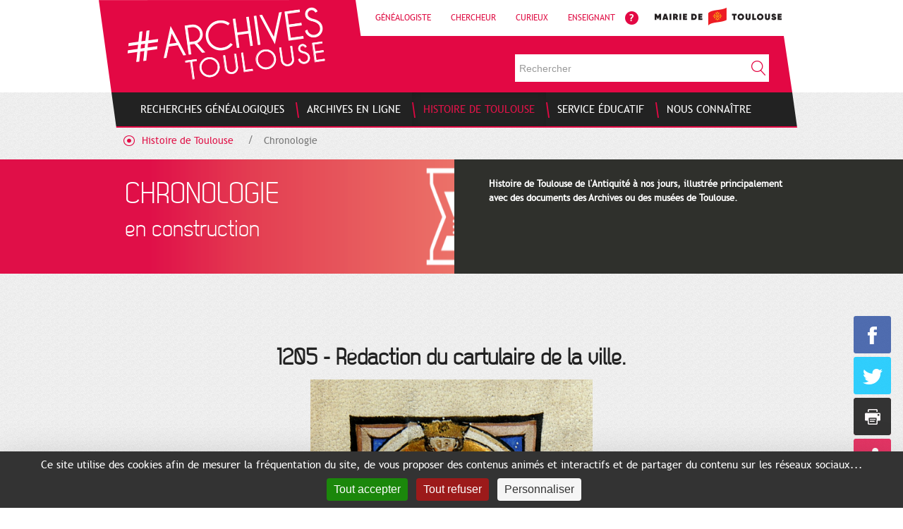

--- FILE ---
content_type: text/html;charset=UTF-8
request_url: https://archives.mairie-toulouse.fr/web/guest/histoire-de-toulouse/chronologie?p_p_id=2_WAR_archiveportlet_INSTANCE_5awtB7cA9vC4&p_p_lifecycle=0&p_p_state=normal&p_p_mode=view&p_p_col_id=column-2&p_p_col_count=1&_2_WAR_archiveportlet_INSTANCE_5awtB7cA9vC4_groupId=chronologie&_2_WAR_archiveportlet_INSTANCE_5awtB7cA9vC4_jspPage=%2Fhtml%2Ffront-end%2Frecord_details.jsp&_2_WAR_archiveportlet_INSTANCE_5awtB7cA9vC4_uid=198&_2_WAR_archiveportlet_INSTANCE_5awtB7cA9vC4_cur=21&_2_WAR_archiveportlet_INSTANCE_5awtB7cA9vC4_position=206&_2_WAR_archiveportlet_INSTANCE_5awtB7cA9vC4_andOperator=true
body_size: 15788
content:
<!doctype html>
<html class="aui ltr" dir="ltr" lang="fr-FR">
 <head> 
  <script type="text/javascript" src="https://tarteaucitron.io/load.js?domain=localhost&amp;uuid=31038d9ceab1b01bf3f4e1fd78e0ccd3a1403257"></script> 
  <script type="text/javascript" src="https://archives.mairie-toulouse.fr/archive-theme/js/tarteaucitron-config.js"></script> 
  <title>Chronologie - Toulouse archives</title> 
  <meta content="text/html; charset=UTF-8" http-equiv="content-type"> 
  <link href="https://archives.mairie-toulouse.fr/archive-theme/images/favicon.ico" rel="Shortcut Icon"> 
  <link href="https://www.archives.toulouse.fr/histoire-de-toulouse/chronologie?p_p_id=2_WAR_archiveportlet_INSTANCE_5awtB7cA9vC4&amp;p_p_lifecycle=0&amp;p_p_state=normal&amp;p_p_mode=view&amp;p_p_col_id=column-2&amp;p_p_col_count=1&amp;_2_WAR_archiveportlet_INSTANCE_5awtB7cA9vC4_groupId=chronologie&amp;_2_WAR_archiveportlet_INSTANCE_5awtB7cA9vC4_jspPage=%2Fhtml%2Ffront-end%2Frecord_details.jsp&amp;_2_WAR_archiveportlet_INSTANCE_5awtB7cA9vC4_uid=198&amp;_2_WAR_archiveportlet_INSTANCE_5awtB7cA9vC4_cur=21&amp;_2_WAR_archiveportlet_INSTANCE_5awtB7cA9vC4_position=206&amp;_2_WAR_archiveportlet_INSTANCE_5awtB7cA9vC4_andOperator=true" rel="canonical"> 
  <link href="https://www.archives.toulouse.fr/en/histoire-de-toulouse/chronologie?p_p_id=2_WAR_archiveportlet_INSTANCE_5awtB7cA9vC4&amp;p_p_lifecycle=0&amp;p_p_state=normal&amp;p_p_mode=view&amp;p_p_col_id=column-2&amp;p_p_col_count=1&amp;_2_WAR_archiveportlet_INSTANCE_5awtB7cA9vC4_groupId=chronologie&amp;_2_WAR_archiveportlet_INSTANCE_5awtB7cA9vC4_jspPage=%2Fhtml%2Ffront-end%2Frecord_details.jsp&amp;_2_WAR_archiveportlet_INSTANCE_5awtB7cA9vC4_uid=198&amp;_2_WAR_archiveportlet_INSTANCE_5awtB7cA9vC4_cur=21&amp;_2_WAR_archiveportlet_INSTANCE_5awtB7cA9vC4_position=206&amp;_2_WAR_archiveportlet_INSTANCE_5awtB7cA9vC4_andOperator=true" hreflang="en-US" rel="alternate"> 
  <link href="https://www.archives.toulouse.fr/histoire-de-toulouse/chronologie?p_p_id=2_WAR_archiveportlet_INSTANCE_5awtB7cA9vC4&amp;p_p_lifecycle=0&amp;p_p_state=normal&amp;p_p_mode=view&amp;p_p_col_id=column-2&amp;p_p_col_count=1&amp;_2_WAR_archiveportlet_INSTANCE_5awtB7cA9vC4_groupId=chronologie&amp;_2_WAR_archiveportlet_INSTANCE_5awtB7cA9vC4_jspPage=%2Fhtml%2Ffront-end%2Frecord_details.jsp&amp;_2_WAR_archiveportlet_INSTANCE_5awtB7cA9vC4_uid=198&amp;_2_WAR_archiveportlet_INSTANCE_5awtB7cA9vC4_cur=21&amp;_2_WAR_archiveportlet_INSTANCE_5awtB7cA9vC4_position=206&amp;_2_WAR_archiveportlet_INSTANCE_5awtB7cA9vC4_andOperator=true" hreflang="x-default" rel="alternate"> 
  <link href="https://www.archives.toulouse.fr/histoire-de-toulouse/chronologie?p_p_id=2_WAR_archiveportlet_INSTANCE_5awtB7cA9vC4&amp;p_p_lifecycle=0&amp;p_p_state=normal&amp;p_p_mode=view&amp;p_p_col_id=column-2&amp;p_p_col_count=1&amp;_2_WAR_archiveportlet_INSTANCE_5awtB7cA9vC4_groupId=chronologie&amp;_2_WAR_archiveportlet_INSTANCE_5awtB7cA9vC4_jspPage=%2Fhtml%2Ffront-end%2Frecord_details.jsp&amp;_2_WAR_archiveportlet_INSTANCE_5awtB7cA9vC4_uid=198&amp;_2_WAR_archiveportlet_INSTANCE_5awtB7cA9vC4_cur=21&amp;_2_WAR_archiveportlet_INSTANCE_5awtB7cA9vC4_position=206&amp;_2_WAR_archiveportlet_INSTANCE_5awtB7cA9vC4_andOperator=true" hreflang="fr-FR" rel="alternate"> 
  <link class="lfr-css-file" href="https://archives.mairie-toulouse.fr/archive-theme/css/aui.css?browserId=other&amp;themeId=toulousearchives_WAR_archivetheme&amp;minifierType=css&amp;languageId=fr_FR&amp;b=6205&amp;t=1639582341000" rel="stylesheet" type="text/css"> 
  <link href="/html/css/main.css?browserId=other&amp;themeId=toulousearchives_WAR_archivetheme&amp;minifierType=css&amp;languageId=fr_FR&amp;b=6205&amp;t=1593071500000" rel="stylesheet" type="text/css"> 
  <link href="https://archives.mairie-toulouse.fr/html/portlet/journal_content/css/main.css?browserId=other&amp;themeId=toulousearchives_WAR_archivetheme&amp;minifierType=css&amp;languageId=fr_FR&amp;b=6205&amp;t=1764008368000" rel="stylesheet" type="text/css"> 
  <link href="https://archives.mairie-toulouse.fr/archive-portlet/css/main.css?browserId=other&amp;themeId=toulousearchives_WAR_archivetheme&amp;minifierType=css&amp;languageId=fr_FR&amp;b=6205&amp;t=1764008326000" rel="stylesheet" type="text/css"> 
  <link href="https://archives.mairie-toulouse.fr/newsletter-portlet/newsletter/newsletter.css?browserId=other&amp;themeId=toulousearchives_WAR_archivetheme&amp;minifierType=css&amp;languageId=fr_FR&amp;b=6205&amp;t=1764008381000" rel="stylesheet" type="text/css"> 
  <link href="https://archives.mairie-toulouse.fr/html/portlet/staging_bar/css/main.css?browserId=other&amp;themeId=toulousearchives_WAR_archivetheme&amp;minifierType=css&amp;languageId=fr_FR&amp;b=6205&amp;t=1764008368000" rel="stylesheet" type="text/css"> 
  <link href="https://archives.mairie-toulouse.fr/html/portlet/asset_publisher/css/main.css?browserId=other&amp;themeId=toulousearchives_WAR_archivetheme&amp;minifierType=css&amp;languageId=fr_FR&amp;b=6205&amp;t=1764008368000" rel="stylesheet" type="text/css"> 
  <link href="https://archives.mairie-toulouse.fr/html/portlet/search/css/main.css?browserId=other&amp;themeId=toulousearchives_WAR_archivetheme&amp;minifierType=css&amp;languageId=fr_FR&amp;b=6205&amp;t=1764008368000" rel="stylesheet" type="text/css"> 
  <script type="text/javascript">var Liferay={Browser:{acceptsGzip:function(){return true},getMajorVersion:function(){return 131},getRevision:function(){return"537.36"},getVersion:function(){return"131.0"},isAir:function(){return false},isChrome:function(){return true},isFirefox:function(){return false},isGecko:function(){return true},isIe:function(){return false},isIphone:function(){return false},isLinux:function(){return false},isMac:function(){return true},isMobile:function(){return false},isMozilla:function(){return false},isOpera:function(){return false},isRtf:function(){return true},isSafari:function(){return true},isSun:function(){return false},isWap:function(){return false},isWapXhtml:function(){return false},isWebKit:function(){return true},isWindows:function(){return false},isWml:function(){return false}},Data:{NAV_SELECTOR:"#navigation",isCustomizationView:function(){return false},notices:[null]},ThemeDisplay:{getLayoutId:function(){return"24"},getLayoutURL:function(){return"https://archives.mairie-toulouse.fr/web/guest/histoire-de-toulouse/chronologie"},getParentLayoutId:function(){return"4"},isPrivateLayout:function(){return"false"},isVirtualLayout:function(){return false},getBCP47LanguageId:function(){return"fr-FR"},getCDNBaseURL:function(){return"https://archives.mairie-toulouse.fr"},getCDNDynamicResourcesHost:function(){return""},getCDNHost:function(){return""},getCompanyId:function(){return"10157"},getCompanyGroupId:function(){return"10197"},getDefaultLanguageId:function(){return"fr_FR"},getDoAsUserIdEncoded:function(){return""},getLanguageId:function(){return"fr_FR"},getParentGroupId:function(){return"10184"},getPathContext:function(){return""},getPathImage:function(){return"/image"},getPathJavaScript:function(){return"/html/js"},getPathMain:function(){return"/c"},getPathThemeImages:function(){return"https://archives.mairie-toulouse.fr/archive-theme/images"},getPathThemeRoot:function(){return"/archive-theme"},getPlid:function(){return"29551"},getPortalURL:function(){return"https://archives.mairie-toulouse.fr"},getPortletSetupShowBordersDefault:function(){return false},getScopeGroupId:function(){return"10184"},getScopeGroupIdOrLiveGroupId:function(){return"10184"},getSessionId:function(){return""},getSiteGroupId:function(){return"10184"},getURLControlPanel:function(){return"/group/control_panel?refererPlid=29551"},getURLHome:function(){return"https\x3a\x2f\x2farchives\x2emairie-toulouse\x2efr\x2fweb\x2fguest"},getUserId:function(){return"10161"},getUserName:function(){return""},isAddSessionIdToURL:function(){return false},isFreeformLayout:function(){return false},isImpersonated:function(){return false},isSignedIn:function(){return false},isStateExclusive:function(){return false},isStateMaximized:function(){return false},isStatePopUp:function(){return false}},PropsValues:{NTLM_AUTH_ENABLED:false}};var themeDisplay=Liferay.ThemeDisplay;Liferay.AUI={getAvailableLangPath:function(){return"available_languages.jsp?browserId=other&themeId=toulousearchives_WAR_archivetheme&colorSchemeId=01&minifierType=js&languageId=fr_FR&b=6205&t=1764008353000"},getCombine:function(){return true},getComboPath:function(){return"/combo/?browserId=other&minifierType=&languageId=fr_FR&b=6205&t=1764008353000&"},getFilter:function(){return"min"},getJavaScriptRootPath:function(){return"/html/js"},getLangPath:function(){return"aui_lang.jsp?browserId=other&themeId=toulousearchives_WAR_archivetheme&colorSchemeId=01&minifierType=js&languageId=fr_FR&b=6205&t=1764008353000"},getStaticResourceURLParams:function(){return"?browserId=other&minifierType=&languageId=fr_FR&b=6205&t=1764008353000"}};Liferay.authToken="0mGPV44p";Liferay.currentURL="\x2fweb\x2fguest\x2fhistoire-de-toulouse\x2fchronologie\x3fp_p_id\x3d2_WAR_archiveportlet_INSTANCE_5awtB7cA9vC4\x26p_p_lifecycle\x3d0\x26p_p_state\x3dnormal\x26p_p_mode\x3dview\x26p_p_col_id\x3dcolumn-2\x26p_p_col_count\x3d1\x26_2_WAR_archiveportlet_INSTANCE_5awtB7cA9vC4_groupId\x3dchronologie\x26_2_WAR_archiveportlet_INSTANCE_5awtB7cA9vC4_jspPage\x3d\x252Fhtml\x252Ffront-end\x252Frecord_details\x2ejsp\x26_2_WAR_archiveportlet_INSTANCE_5awtB7cA9vC4_uid\x3d198\x26_2_WAR_archiveportlet_INSTANCE_5awtB7cA9vC4_cur\x3d21\x26_2_WAR_archiveportlet_INSTANCE_5awtB7cA9vC4_position\x3d206\x26_2_WAR_archiveportlet_INSTANCE_5awtB7cA9vC4_andOperator\x3dtrue";Liferay.currentURLEncoded="%2Fweb%2Fguest%2Fhistoire-de-toulouse%2Fchronologie%3Fp_p_id%3D2_WAR_archiveportlet_INSTANCE_5awtB7cA9vC4%26p_p_lifecycle%3D0%26p_p_state%3Dnormal%26p_p_mode%3Dview%26p_p_col_id%3Dcolumn-2%26p_p_col_count%3D1%26_2_WAR_archiveportlet_INSTANCE_5awtB7cA9vC4_groupId%3Dchronologie%26_2_WAR_archiveportlet_INSTANCE_5awtB7cA9vC4_jspPage%3D%252Fhtml%252Ffront-end%252Frecord_details.jsp%26_2_WAR_archiveportlet_INSTANCE_5awtB7cA9vC4_uid%3D198%26_2_WAR_archiveportlet_INSTANCE_5awtB7cA9vC4_cur%3D21%26_2_WAR_archiveportlet_INSTANCE_5awtB7cA9vC4_position%3D206%26_2_WAR_archiveportlet_INSTANCE_5awtB7cA9vC4_andOperator%3Dtrue";</script> 
  <script src="/html/js/barebone.jsp?browserId=other&amp;themeId=toulousearchives_WAR_archivetheme&amp;colorSchemeId=01&amp;minifierType=js&amp;minifierBundleId=javascript.barebone.files&amp;languageId=fr_FR&amp;b=6205&amp;t=1764008353000" type="text/javascript"></script> 
  <script type="text/javascript">Liferay.Portlet.list=["71_INSTANCE_DsAAjGixLW4q","56_INSTANCE_xjuPEO6Xp5h6","1_WAR_shareportlet","2_WAR_archiveportlet_INSTANCE_5awtB7cA9vC4","56_INSTANCE_KRXlQdQXJuLt","3_WAR_newsletterportlet","56_INSTANCE_themelogoMobile","6_WAR_newsletterportlet","2_WAR_archiveportlet","56_INSTANCE_L6p5YWTOZ5yp","56_INSTANCE_rbtksqguDXqU","2_WAR_archiveportlet_INSTANCE_WvcsAPerqO0v","101_INSTANCE_ZGpOJvZBuqYp","56_INSTANCE_themeLiensUtilesHeader","56_INSTANCE_themeImagesArchives","56_INSTANCE_themeNousSuivre","56_INSTANCE_themeNousRejoindre","56_INSTANCE_themeNousTrouver","56_INSTANCE_themeLiensUtilesNavigationFooter","56_INSTANCE_themeLiensUtilesFooter","56_INSTANCE_LH","56_INSTANCE_Images","56_INSTANCE_Suivre","56_INSTANCE_NR","56_INSTANCE_Trouver","56_INSTANCE_LNF","56_INSTANCE_LF","56_INSTANCE_logoMobile","3","101","101_INSTANCE_CLQUBtXHFZEQ"];</script> 
  <script type="text/javascript">function gaInjector(){(function(d,e,j,h,f,c,b){d.GoogleAnalyticsObject=f;d[f]=d[f]||function(){var a=d[f].q||[];d[f].q=a;(d[f].q).push(arguments)};d[f].l=1*new Date();c=e.createElement(j);b=e.getElementsByTagName("title")[0];c.async=1;c.src=h;b.parentNode.insertBefore(c,b)})(window,document,"script","//www.google-analytics.com/analytics.js","ga");ga("create","UA-18259503-1","auto");ga("send","pageview");return true}if(window.tarteaucitron){if(window.tarteaucitron.cookie.read("tarteaucitron").indexOf("!analytics=true")>-1){window.gaInjector&&window.gaInjector()||console.log("GA Injector not loaded")}};</script> 
  <!-- Matomo --> 
  <script>var _paq=window._paq=window._paq||[];_paq.push(["trackPageView"]);_paq.push(["enableLinkTracking"]);(function(){var a="https://matomo.toulouse-metropole.fr/";_paq.push(["setTrackerUrl",a+"matomo.php"]);_paq.push(["setSiteId","27"]);var e=document,c=e.createElement("script"),b=e.getElementsByTagName("script")[0];c.async=true;c.src=a+"matomo.js";b.parentNode.insertBefore(c,b)})();</script> 
  <!-- End Matomo Code --> 
  <meta property="og:title" content="Chronologie"> 
  <meta property="og:image" content="https://archives.mairie-toulouse.fr/archive-theme/images/agregator/defaut_sidebar.png"> 
  <meta property="og:url" content="https://archives.mairie-toulouse.fr/web/guest/histoire-de-toulouse/chronologie?p_p_id=2_WAR_archiveportlet_INSTANCE_5awtB7cA9vC4&amp;p_p_lifecycle=0&amp;p_p_state=normal&amp;p_p_mode=view&amp;p_p_col_id=column-2&amp;p_p_col_count=1&amp;_2_WAR_archiveportlet_INSTANCE_5awtB7cA9vC4_groupId=chronologie&amp;_2_WAR_archiveportlet_INSTANCE_5awtB7cA9vC4_jspPage=%2Fhtml%2Ffront-end%2Frecord_details.jsp&amp;_2_WAR_archiveportlet_INSTANCE_5awtB7cA9vC4_uid=198&amp;_2_WAR_archiveportlet_INSTANCE_5awtB7cA9vC4_cur=21&amp;_2_WAR_archiveportlet_INSTANCE_5awtB7cA9vC4_position=206&amp;_2_WAR_archiveportlet_INSTANCE_5awtB7cA9vC4_andOperator=true"> 
  <link class="lfr-css-file" href="https://archives.mairie-toulouse.fr/archive-theme/css/main.css?browserId=other&amp;themeId=toulousearchives_WAR_archivetheme&amp;minifierType=css&amp;languageId=fr_FR&amp;b=6205&amp;t=1639582341000" rel="stylesheet" type="text/css"> 
  <style type="text/css">html #banner .navigation-container-mobile.open{position:absolute}.taglib-page-iterator .search-results{overflow:hidden}@media screen and (max-width:940px){.column70-30 .push-news .link .content-image{height:auto!important;width:auto;min-height:auto!important}.full-article .image{height:auto;max-height:none!important}}</style> 
  <style type="text/css">#p_p_id_56_INSTANCE_xjuPEO6Xp5h6_ .portlet-borderless-container{border-width:;border-style:}</style> 
  <script src="https://ajax.googleapis.com/ajax/libs/jquery/1.11.0/jquery.min.js"></script> 
  <script src="https://archives.mairie-toulouse.fr/archive-theme/js/bootstrap.min.js"></script> 
  <script src="https://archives.mairie-toulouse.fr/archive-theme/js/swipe.js"></script> 
  <script src="https://archives.mairie-toulouse.fr/archive-theme/js/diaporama.js"></script> 
 </head> 
 <body class="sans-flash-info yui3-skin-sam controls-visible guest-site signed-out public-page site"> 
  <script class="facebookshare-init"> window.fbShareInit = function() { if (document.cookie.indexOf('!facebookshare=true') > -1) { window.fbAsyncInit = function() { FB.init({ appId : '201388543965779', xfbml : true, version : 'v2.8' }); FB.AppEvents.logPageView(); }; (function(d, s, id){ var js, fjs = d.getElementsByTagName(s)[0]; if (d.getElementById(id)) {return;} js = d.createElement(s); js.id = id; js.src = "//connect.facebook.net/fr_FR/sdk.js"; fjs.parentNode.insertBefore(js, fjs); }(document, 'script', 'facebook-jssdk')); } }; </script> 
  <div class="container-fluid" id="wrapper"> 
   <header id="banner" role="banner"> 
    <div id="heading"> 
     <h1 class="site-title"> <a class="logo custom-logo" href="https://archives.mairie-toulouse.fr:443/web/guest/histoire-de-toulouse/chronologie?p_p_auth=Q6bF6dX9&amp;p_p_id=49&amp;p_p_lifecycle=1&amp;p_p_state=normal&amp;p_p_mode=view&amp;_49_struts_action=%2Fmy_sites%2Fview&amp;_49_groupId=10184&amp;_49_privateLayout=false" title="Go to Toulouse archives"> <img data-rsv-src="/image/company_logo?img_id=10908&t=1764008385698" alt="Toulouse archives" height="103" src="/image-processor-portlet/0.gif" width="281" /> 
       <!-- <span class="site-name" title="Go to Toulouse archives"> Toulouse archives </span> --> </a> </h1> 
     <div class="navigation-links"> 
      <div class="portlet-boundary portlet-boundary_56_ portlet-static portlet-static-end portlet-borderless portlet-journal-content " id="p_p_id_56_INSTANCE_LH_"> 
       <span id="p_56_INSTANCE_LH"></span> 
       <div class="portlet-borderless-container" style=""> 
        <div class="portlet-body"> 
         <div class="journal-content-article"> 
          <nav class="useful-links"> 
           <ul class="nav nav-pills"> 
            <li class="link first"> <a href="/profils/genealogiste" target="_self">Généalogiste</a> </li> 
            <li class="link"> <a href="/profils/chercheur" target="_self">Chercheur</a> </li> 
            <li class="link"> <a href="/profils/curieux" target="_self">Curieux</a> </li> 
            <li class="link"> <a href="/profils/enseignant" target="_self">Enseignant</a> </li> 
           </ul> 
           <a class="image-link first" href="/nous-connaitre/faq" target="_self"> <img data-rsv-src="/image-processor-portlet/i/10184?u=%2Fdocuments%2F10184%2F11523%2Ficon_help.png%2Ff24a31df-5c06-45e9-94af-7090c87a80e9" src="/image-processor-portlet/0.gif" alt="" /> </a> 
           <a class="image-link" href="http://www.toulouse.fr" target="_blank"> <img data-rsv-src="/image-processor-portlet/i/10184?u=%2Fdocuments%2F10184%2F11523%2Flogo_tlse_header.png%2F6988d075-1770-4aab-b909-84dc4bd9b346" src="/image-processor-portlet/0.gif" alt="" /> </a> 
          </nav> 
         </div> 
         <div class="entry-links"> 
         </div> 
        </div> 
       </div> 
      </div> 
     </div> 
     <section class="banner-search"> 
      <div class="search" id="search"> 
       <form method="get" action="https://archives.mairie-toulouse.fr:443/web/guest/histoire-de-toulouse/chronologie?p_p_id=3&amp;p_p_lifecycle=0&amp;p_p_state=maximized&amp;p_p_mode=view&amp;_3_struts_action=%2Fsearch%2Fsearch" name="_3_search" onsubmit="javascript:event.preventDefault();submitForm(document._3_search);"> 
        <input type="hidden" value="3" name="p_p_id"> 
        <input type="hidden" value="maximized" name="p_p_state"> 
        <input type="hidden" value="view" name="p_p_mode"> 
        <input type="hidden" value="/search/search" name="_3_struts_action"> 
        <input type="hidden" value="10184" name="_3_groupId"> 
        <input id="search" class="search-field" type="text" value="" size="20" name="_3_keywords" placeholder="Rechercher"> 
        <input id="sherlock" class="search-button" type="submit" value="OK"> 
       </form> 
      </div> 
     </section> 
     <!-- <h2 class="page-title"> <span>Chronologie</span> </h2> --> 
    </div> 
    <div class="navigation-container row"> 
     <nav class="sort-pages modify-pages navbar site-navigation col-xs-12 col-sm-12 col-md-12" id="navigation" role="navigation"> 
      <div class="navbar-inner"> 
       <div class="collapse nav-collapse"> 
        <ul aria-label="Pages du site" class="nav nav-collapse" role="menubar"> 
         <li class="lfr-nav-item" id="layout_2" role="presentation"> <a aria-labelledby="layout_2" class="" href="https://archives.mairie-toulouse.fr/web/guest/recherches-genealogiques" role="menuitem"> <span> Recherches généalogiques </span> </a> 
          <nav class="sub-nav-menu"> 
           <ul class="first-level"> 
            <li class="first-level-item"> <a href="/recherches-genealogiques/comment-rechercher-mes-ancetres" target="${l.link-url.link-target.getData()}" class=""> Comment rechercher mes ancêtres ? </a> </li> 
           </ul> 
          </nav> </li> 
         <li class="lfr-nav-item" id="layout_3" role="presentation"> <a aria-labelledby="layout_3" class="" href="https://archives.mairie-toulouse.fr/web/guest/archives-en-ligne" role="menuitem"> <span> Archives en ligne </span> </a> 
          <nav class="sub-nav-menu"> 
           <ul class="first-level"> 
            <li class="first-level-item"> <a href="/archives-en-ligne/consultez-les-archives-numerisees" target="_self" class=""> Consultez les archives numérisées </a> 
             <ul class="second-level"> 
              <li class="second-level-item"> <a href="/archives-en-ligne/consultez-les-archives-numerisees/registres-paroissiaux-etat-civil" target="_blank" class=""> Registres et dossiers numérisés </a> </li> 
              <li class="second-level-item"> <a href="/archives-en-ligne/consultez-les-archives-numerisees/documents-iconographiques" target="_blank" class=""> Documents iconographiques </a> </li> 
              <li class="second-level-item"> <a href="https://www.flickr.com/photos/archives-toulouse/albums" target="_blank" class=""> Albums d'images </a> </li> 
              <li class="second-level-item"> <a href="/archives-en-ligne/consultez-les-archives-numerisees/les-filigranes-anciens" target="_self" class=""> Les filigranes anciens </a> </li> 
              <li class="second-level-item"> <a href="/archives-en-ligne/consultez-les-archives-numerisees/les-enluminures-des-annales" target="_self" class=""> Trésors des Archives </a> </li> 
              <li class="second-level-item"> <a href="/archives-en-ligne/consultez-les-archives-numerisees/temoignages-attentats" target="_self" class=""> Témoignages des attentats </a> </li> 
              <li class="second-level-item"> <a href="/archives-en-ligne/consultez-les-archives-numerisees/temoignages-videos" target="_self" class=""> Témoignages vidéos et audios </a> </li> 
              <li class="second-level-item"> <a href="/archives-en-ligne/consultez-les-archives-numerisees/fonds-jean-dieuzaide" target="_self" class=""> Fonds Jean Dieuzaide </a> </li> 
             </ul> </li> 
           </ul> 
           <ul class="first-level new-column"> 
            <li class="first-level-item"> <a href="/archives-en-ligne/explorez-les-fonds-documentaires/" target="_self" class=""> Explorez les fonds documentaires </a> 
             <ul class="second-level"> 
              <li class="second-level-item"> <a href="/archives-en-ligne/explorez-les-fonds-documentaires/documents-d-archives-manuscrits" target="_self" class=""> Documents d'archives manuscrits </a> </li> 
              <li class="second-level-item"> <a href="/archives-en-ligne/explorez-les-fonds-documentaires/ouvrages-de-bibliotheque" target="_self" class=""> Bibliothèque des Archives </a> </li> 
              <li class="second-level-item"> <a href="/archives-en-ligne/explorez-les-fonds-documentaires/organisation-des-fonds" target="_self" class=""> Organisation des fonds </a> </li> 
              <li class="second-level-item"> <a href="/archives-en-ligne/explorez-les-fonds-documentaires/deliberations-du-conseil-municipal" target="_self" class=""> Délibérations du Conseil Municipal </a> </li> 
              <li class="second-level-item"> <a href="/archives-en-ligne/explorez-les-fonds-documentaires/permis-de-construire" target="_self" class=""> Permis de construire </a> </li> 
              <li class="second-level-item"> <a href="/archives-en-ligne/explorez-les-fonds-documentaires/dans-les-bas-fonds" target="_self" class=""> Dans les bas-fonds </a> </li> 
              <li class="second-level-item"> <a href="/archives-en-ligne/explorez-les-fonds-documentaires/procedures-criminelles-a-la-carte" target="_self" class=""> Procédures criminelles à la carte </a> </li> 
             </ul> </li> 
           </ul> 
           <ul class="first-level new-column"> 
            <li class="first-level-item"> <a href="/nous-connaitre/arcanes-la-lettre-d-informations-des-archives" target="_self" class=""> Le dernier numéro d'Arcanes </a> </li> 
            <li class="first-level-item"> <a href="/nous-connaitre/arcanes-la-lettre-d-informations-des-archives/les-archives-d-arcanes" target="_self" class=""> Les archives d'Arcanes </a> 
             <ul class="second-level"> 
              <li class="second-level-item"> <a href="/nous-connaitre/arcanes-la-lettre-d-informations-des-archives/les-archives-d-arcanes/les-edito" target="_self" class=""> Edito </a> </li> 
              <li class="second-level-item"> <a href="/nous-connaitre/arcanes-la-lettre-d-informations-des-archives/les-archives-d-arcanes/zoom-sur" target="_self" class=""> Zoom sur </a> </li> 
              <li class="second-level-item"> <a href="/nous-connaitre/arcanes-la-lettre-d-informations-des-archives/les-archives-d-arcanes/dans-les-fonds" target="_self" class=""> Dans les fonds de </a> </li> 
              <li class="second-level-item"> <a href="/nous-connaitre/arcanes-la-lettre-d-informations-des-archives/les-archives-d-arcanes/les-coulisses" target="_self" class=""> Les coulisses </a> </li> 
              <li class="second-level-item"> <a href="/nous-connaitre/arcanes-la-lettre-d-informations-des-archives/les-archives-d-arcanes/dans-ma-rue" target="_self" class=""> Dans ma rue </a> </li> 
              <li class="second-level-item"> <a href="/nous-connaitre/arcanes-la-lettre-d-informations-des-archives/les-archives-d-arcanes/sous-les-paves" target="_self" class=""> Sous les pavés </a> </li> 
              <li class="second-level-item"> <a href="/nous-connaitre/arcanes-la-lettre-d-informations-des-archives/les-archives-d-arcanes/derniere-ligne" target="_self" class=""> Dernière ligne </a> </li> 
             </ul> </li> 
            <li class="first-level-item"> <a href="/archives-en-ligne/image-du-mois" target="_self" class=""> L'image du moi(s) </a> </li> 
           </ul> 
          </nav> </li> 
         <li class="lfr-nav-item selected active" id="layout_4" aria-selected="true" role="presentation"> <a aria-labelledby="layout_4" class="" href="https://archives.mairie-toulouse.fr/web/guest/histoire-de-toulouse" role="menuitem"> <span> Histoire de Toulouse </span> </a> 
          <nav class="sub-nav-menu"> 
           <ul class="first-level"> 
            <li class="first-level-item"> <a href="/histoire-de-toulouse/patrimoine-urbain/" target="${l.link-url.link-target.getData()}" class=""> Patrimoine urbain </a> 
             <ul class="second-level"> 
              <li class="second-level-item"> <a href="/histoire-de-toulouse/patrimoine-urbain/urban-hist" target="_self" class=""> UrbanHist </a> </li> 
              <li class="second-level-item"> <a href="/histoire-de-toulouse/patrimoine-urbain/plans-anciens" target="_self" class=""> Plans anciens </a> </li> 
              <li class="second-level-item"> <a href="/histoire-de-toulouse/patrimoine-urbain/les-transports-en-commun-a-toulouse" target="_self" class=""> Les transports en commun </a> </li> 
              <li class="second-level-item"> <a href="/histoire-de-toulouse/patrimoine-urbain/archeologie-et-photographie" target="_self" class=""> Archéologie et photographie </a> </li> 
             </ul> </li> 
           </ul> 
           <ul class="first-level new-column"> 
            <li class="first-level-item"> <a href="/histoire-de-toulouse/lieux" target="${l.link-url.link-target.getData()}" class=""> Lieux </a> 
             <ul class="second-level"> 
              <li class="second-level-item"> <a href="/histoire-de-toulouse/lieux/bibliotheque-du-patrimoine" target="_self" class=""> La BEP </a> </li> 
              <li class="second-level-item"> <a href="/histoire-de-toulouse/lieux/rue-de-bayard" target="_self" class=""> La rue de Bayard </a> </li> 
              <li class="second-level-item"> <a href="/histoire-de-toulouse/lieux/candie" target="_self" class=""> Le domaine de Candie </a> </li> 
              <li class="second-level-item"> <a href="/histoire-de-toulouse/lieux/couvent-des-jacobins" target="_self" class=""> Le Couvent des Jacobins </a> </li> 
              <li class="second-level-item"> <a href="/histoire-de-toulouse/lieux/quartier-saint-etienne" target="_self" class=""> La place Saint-Etienne </a> </li> 
              <li class="second-level-item"> <a href="/histoire-de-toulouse/lieux/le-canal-du-midi" target="_self" class=""> Le Canal du Midi </a> </li> 
              <li class="second-level-item"> <a href="/histoire-de-toulouse/lieux/les-marches-toulousains" target="_self" class=""> Les marchés toulousains </a> </li> 
             </ul> </li> 
           </ul> 
           <ul class="first-level new-column"> 
            <li class="first-level-item"> <a href="/histoire-de-toulouse/le-moyen-age" target="${l.link-url.link-target.getData()}" class=""> Le Moyen Âge </a> </li> 
            <li class="first-level-item"> <a href="/histoire-de-toulouse/la-guerre-1914-1918" target="${l.link-url.link-target.getData()}" class=""> La Guerre 1914-1918 </a> </li> 
            <li class="first-level-item"> <a href="/histoire-de-toulouse/les-maires-de-toulouse" target="${l.link-url.link-target.getData()}" class=""> Les Maires de Toulouse </a> </li> 
            <li class="first-level-item"> <a href="/histoire-de-toulouse/chronologie" target="${l.link-url.link-target.getData()}" class=""> Chronologie de l'histoire de Toulouse </a> </li> 
           </ul> 
          </nav> </li> 
         <li class="lfr-nav-item" id="layout_5" role="presentation"> <a aria-labelledby="layout_5" class="" href="https://archives.mairie-toulouse.fr/web/guest/service-educatif" role="menuitem"> <span> Service éducatif </span> </a> 
          <nav class="sub-nav-menu"> 
           <ul class="first-level"> 
            <li class="first-level-item"> <a href="/service-educatif/ateliers-pedagogiques" target="_self" class=""> Ateliers pédagogiques aux Archives </a> 
             <ul class="second-level"> 
              <li class="second-level-item"> <a href="https://www.archives.toulouse.fr/service-educatif/ateliers-pedagogiques/construire-toulouse" target="_self" class=""> Evolution urbaine des origines au 19e siècle </a> </li> 
              <li class="second-level-item"> <a href="https://www.archives.toulouse.fr/service-educatif/ateliers-pedagogiques/toulouse-dans-la-guerre" target="_self" class=""> Toulouse dans la guerre </a> </li> 
              <li class="second-level-item"> <a href="/service-educatif/ateliers-pedagogiques/formes-ecrit" target="_self" class=""> Les formes de l'écrit à travers les siècles </a> </li> 
              <li class="second-level-item"> <a href="/service-educatif/ateliers-pedagogiques/en-quete-d-images" target="_self" class=""> (en)Quête d'images au 19e siècle </a> </li> 
             </ul> </li> 
            <li class="first-level-item"> <a href="/service-educatif/randonnees-urbaines" target="_self" class=""> Randonnées urbaines </a> 
             <ul class="second-level"> 
              <li class="second-level-item"> <a href="https://www.archives.toulouse.fr/service-educatif/randonnees-urbaines/#toulousemdivale" target="_self" class=""> Toulouse médiévale </a> </li> 
              <li class="second-level-item"> <a href="https://www.archives.toulouse.fr/service-educatif/randonnees-urbaines?p_p_id=56_INSTANCE_dOjq0hQHvAZa&amp;p_p_lifecycle=0&amp;p_p_state=normal&amp;p_p_mode=view&amp;p_p_col_id=column-2&amp;p_p_col_count=3/#toulouseau19esicle" target="_self" class=""> Toulouse au 19e siècle </a> </li> 
             </ul> </li> 
           </ul> 
           <ul class="first-level new-column"> 
            <li class="first-level-item"> <a href="/service-educatif/en-classe" target="_self" class=""> Prêts d'expositions itinérantes </a> 
             <ul class="second-level"> 
              <li class="second-level-item"> <a href="https://www.archives.toulouse.fr/service-educatif/en-classe?p_p_id=56_INSTANCE_UVz9vDMLuMXP&amp;p_p_lifecycle=0&amp;p_p_state=normal&amp;p_p_mode=view&amp;p_p_col_id=column-2&amp;p_p_col_count=6/#toulouseaumoyen_ge" target="_self" class=""> Toulouse au Moyen Âge </a> </li> 
              <li class="second-level-item"> <a href="https://www.archives.toulouse.fr/service-educatif/en-classe" target="_self" class=""> Vivre à Toulouse au dix-neuvième siècle </a> </li> 
              <li class="second-level-item"> <a href="https://www.archives.toulouse.fr/service-educatif/en-classe/#19141918toulouseetlaguerre" target="_self" class=""> 1914-1918 Toulouse et la guerre </a> </li> 
              <li class="second-level-item"> <a href="https://www.archives.toulouse.fr/service-educatif/en-classe?p_p_id=56_INSTANCE_UVz9vDMLuMXP&amp;p_p_lifecycle=0&amp;p_p_state=normal&amp;p_p_mode=view&amp;p_p_col_id=column-2&amp;p_p_col_count=6/#toulouseetlasecondeguerremondiale" target="_self" class=""> Toulouse et la seconde guerre mondiale </a> </li> 
              <li class="second-level-item"> <a href="https://www.archives.toulouse.fr/service-educatif/en-classe/#riquetentrepreneurvisionnaire" target="_self" class=""> Riquet, entrepreneur visionnaire </a> </li> 
              <li class="second-level-item"> <a href="https://www.archives.toulouse.fr/service-educatif/en-classe?p_p_id=56_INSTANCE_YY7cHGYEmXff&amp;p_p_lifecycle=0&amp;p_p_state=normal&amp;p_p_mode=view&amp;p_p_col_id=column-2&amp;p_p_col_pos=2&amp;p_p_col_count=6/#jaursundestinexceptionnel" target="_self" class=""> Jaurès, un destin exceptionnel </a> </li> 
             </ul> </li> 
            <li class="first-level-item"> <a href="/service-educatif/a-la-decouverte-des-archives" target="_self" class=""> A la découverte des archives </a> </li> 
            <li class="first-level-item"> <a href="/service-educatif/parcours-avenir" target="_self" class=""> Parcours avenir </a> </li> 
           </ul> 
           <ul class="first-level new-column"> 
            <li class="first-level-item"> <a href="/service-educatif/e-ressources/" target="_self" class=""> Ressources numériques en ligne </a> 
             <ul class="second-level"> 
              <li class="second-level-item"> <a href="/service-educatif/e-ressources/centre-de-ressources" target="_self" class=""> Centre de ressources </a> </li> 
              <li class="second-level-item"> <a href="https://www.flickr.com/photos/archives-toulouse/sets" target="_self" class=""> Albums d'images sur Flickr </a> </li> 
              <li class="second-level-item"> <a href="https://www.archives.toulouse.fr/service-educatif/e-ressources/dossiers-thematiques" target="_blank" class=""> Dossiers thématiques </a> </li> 
              <li class="second-level-item"> <a href="http://www.netvibes.com/amtoulouse31" target="_blank" class=""> Espace Netvibes </a> </li> 
             </ul> </li> 
            <li class="first-level-item"> <a href="https://www.archives.toulouse.fr/service-educatif/quelle-offre-pour-ma-classe" target="_blank" class=""> Quelle offre pour ma classe ? </a> </li> 
            <li class="first-level-item"> <a href="https://www.archives.toulouse.fr/service-educatif/renseignements-pratiques" target="_self" class=""> Renseignements pratiques </a> </li> 
           </ul> 
          </nav> </li> 
         <li class="lfr-nav-item" id="layout_6" role="presentation"> <a aria-labelledby="layout_6" class="" href="https://archives.mairie-toulouse.fr/web/guest/nous-connaitre" role="menuitem"> <span> Nous connaître </span> </a> 
          <nav class="sub-nav-menu"> 
           <ul class="first-level"> 
            <li class="first-level-item"> <a href="/nous-connaitre" target="_self" class=""> NOTRE HISTOIRE, NOS MISSIONS </a> </li> 
            <li class="first-level-item"> <a href="/nous-connaitre/les-archives-a-votre-service" target="_self" class=""> Les Archives à votre service </a> </li> 
            <li class="first-level-item"> <a href="/nous-connaitre/reutilisation-des-donnees-publiques-oeuvres-et-bases-de-donnees" target="_self" class=""> Réutilisation des données publiques, oeuvres et bases de données </a> </li> 
           </ul> 
           <ul class="first-level new-column"> 
            <li class="first-level-item"> <a href="/nous-connaitre/boutique" target="_self" class=""> Boutique </a> 
             <ul class="second-level"> 
              <li class="second-level-item"> <a href="/nous-connaitre/boutique/plans" target="_self" class=""> Plans </a> </li> 
              <li class="second-level-item"> <a href="/nous-connaitre/boutique/catalogues" target="_self" class=""> Catalogues </a> </li> 
              <li class="second-level-item"> <a href="/nous-connaitre/boutique/ouvrages" target="_self" class=""> Ouvrages </a> </li> 
              <li class="second-level-item"> <a href="/nous-connaitre/boutique/encyclopedie" target="_self" class=""> Encyclopédie de la photo </a> </li> 
             </ul> </li> 
           </ul> 
           <ul class="first-level new-column"> 
            <li class="first-level-item"> <a href="/nous-connaitre/contacts" target="_self" class=""> Nous contacter </a> </li> 
            <li class="first-level-item"> <a href="/nous-connaitre/faq" target="_self" class=""> Réponses à tout - FAQ </a> </li> 
            <li class="first-level-item"> <a href="/nous-connaitre/actualites-informations/programmation" target="_self" class=""> Programmation culturelle </a> </li> 
           </ul> 
          </nav> </li> 
        </ul> 
       </div> 
      </div> 
     </nav> 
    </div> 
    <script>Liferay.Data.NAV_LIST_SELECTOR=".navbar-inner .nav-collapse > ul";</script> 
   </header> 
   <div id="content"> 
    <!-- <nav id="breadcrumbs"> <ul aria-label="Chapelure" class="breadcrumb breadcrumb-horizontal"> <li class="first"><a href="https://archives.mairie-toulouse.fr/web/guest/histoire-de-toulouse" >Histoire de Toulouse</a><span class="divider">/</span></li><li class="active last"><a href="https://archives.mairie-toulouse.fr/web/guest/histoire-de-toulouse/chronologie" >Chronologie</a><span class="divider">/</span></li> </ul> </nav> --> 
    <div class="archives-dossier" id="main-content" role="main"> 
     <div class="portlet-layout row"> 
      <div class="col col-xs-12 col-sm-12 col-md-12 portlet-column main-column portlet-column-only" id="column-1"> 
       <div class="portlet-dropzone portlet-column-content portlet-column-content-only" id="layout-column_column-1"> 
        <div class="portlet-boundary portlet-boundary_71_ portlet-static portlet-static-end portlet-borderless portlet-navigation " id="p_p_id_71_INSTANCE_DsAAjGixLW4q_"> 
         <span id="p_71_INSTANCE_DsAAjGixLW4q"></span> 
         <div class="portlet-borderless-container" style=""> 
          <div class="portlet-body"> 
           <div class="nav-menu nav-menu-style-dots"> 
            <ul aria-label="Chapelure" class="breadcrumb breadcrumb-horizontal"> 
             <li class="first"><a href="https://archives.mairie-toulouse.fr/web/guest/histoire-de-toulouse">Histoire de Toulouse</a><span class="divider">/</span></li>
             <li class="active last"><a href="https://archives.mairie-toulouse.fr/web/guest/histoire-de-toulouse/chronologie">Chronologie</a><span class="divider">/</span></li> 
            </ul> 
           </div> 
          </div> 
         </div> 
        </div> 
        <div class="portlet-boundary portlet-boundary_56_ portlet-static portlet-static-end portlet-borderless portlet-journal-content introduction" id="p_p_id_56_INSTANCE_xjuPEO6Xp5h6_"> 
         <span id="p_56_INSTANCE_xjuPEO6Xp5h6"></span> 
         <div class="portlet-borderless-container" style=""> 
          <div class="portlet-body"> 
           <div class="journal-content-article"> 
            <section class="single-item"> 
             <div class="image"> 
              <img data-rsv-src="/image-processor-portlet/i/10184?u=%2Fdocuments%2F10184%2F11535%2Fbg_histoire_toulouse_sablier-HvBXfycv.png%2F8fbb7c45-c016-4992-9d0a-5a7fe631fd22" src="/image-processor-portlet/0.gif" alt="" /> 
             </div> 
             <article class="content"> 
              <header> 
               <h1 class="title">CHRONOLOGIE</h1> 
               <h2 class="subtitle" style="position:relative;">en construction</h2> 
              </header> 
              <hr class="sep"> 
              <span class="description">Histoire de Toulouse de l'Antiquité à nos jours, illustrée principalement avec des documents des Archives ou des musées de Toulouse.</span> 
             </article> 
             <div class="clear"></div> 
            </section> 
           </div> 
           <div class="entry-links"> 
           </div> 
          </div> 
         </div> 
        </div> 
        <div class="portlet-boundary portlet-boundary_1_WAR_shareportlet_ portlet-static portlet-static-end portlet-borderless share-portlet " id="p_p_id_1_WAR_shareportlet_"> 
         <span id="p_1_WAR_shareportlet"></span> 
         <div class="portlet-borderless-container" style=""> 
          <div class="portlet-body"> 
           <div class="bouton-share"> 
            <div class="social-buttons"> 
             <a id="_1_WAR_shareportlet_facebookButton" class="share-button share-facebook" onclick="window.open('http://www.facebook.com/sharer.php?s=100&amp;p[url]=https%3A%2F%2Farchives.mairie-toulouse.fr%2Fweb%2Fguest%2Fhistoire-de-toulouse%2Fchronologie%3Fp_p_id%3D2_WAR_archiveportlet_INSTANCE_5awtB7cA9vC4%26p_p_lifecycle%3D0%26p_p_state%3Dnormal%26p_p_mode%3Dview%26p_p_col_id%3Dcolumn-2%26p_p_col_count%3D1%26_2_WAR_archiveportlet_INSTANCE_5awtB7cA9vC4_groupId%3Dchronologie%26_2_WAR_archiveportlet_INSTANCE_5awtB7cA9vC4_jspPage%3D%252Fhtml%252Ffront-end%252Frecord_details.jsp%26_2_WAR_archiveportlet_INSTANCE_5awtB7cA9vC4_uid%3D198%26_2_WAR_archiveportlet_INSTANCE_5awtB7cA9vC4_cur%3D21%26_2_WAR_archiveportlet_INSTANCE_5awtB7cA9vC4_position%3D206%26_2_WAR_archiveportlet_INSTANCE_5awtB7cA9vC4_andOperator%3Dtrue&amp;p[title]=Chronologie&amp;p[images][0]=https%3A%2F%2Farchives.mairie-toulouse.fr%2Farchive-theme%2Fimages%2Fagregator%2Fdefaut_sidebar.png', 'sharer', 'toolbar=0,status=0,width=548,height=325');" href="javascript:void(0)"> </a> 
             <a id="_1_WAR_shareportlet_twitterButton" class="share-button share-twitter" data-onclick="window.open('https://twitter.com/share?url=https%3A%2F%2Farchives.mairie-toulouse.fr%2Fweb%2Fguest%2Fhistoire-de-toulouse%2Fchronologie%3Fp_p_id%3D2_WAR_archiveportlet_INSTANCE_5awtB7cA9vC4%26p_p_lifecycle%3D0%26p_p_state%3Dnormal%26p_p_mode%3Dview%26p_p_col_id%3Dcolumn-2%26p_p_col_count%3D1%26_2_WAR_archiveportlet_INSTANCE_5awtB7cA9vC4_groupId%3Dchronologie%26_2_WAR_archiveportlet_INSTANCE_5awtB7cA9vC4_jspPage%3D%252Fhtml%252Ffront-end%252Frecord_details.jsp%26_2_WAR_archiveportlet_INSTANCE_5awtB7cA9vC4_uid%3D198%26_2_WAR_archiveportlet_INSTANCE_5awtB7cA9vC4_cur%3D21%26_2_WAR_archiveportlet_INSTANCE_5awtB7cA9vC4_position%3D206%26_2_WAR_archiveportlet_INSTANCE_5awtB7cA9vC4_andOperator%3Dtrue&amp;text=@Toulouse Chronologie', 'sharer', 'toolbar=0,status=0,width=548,height=325');" href="javascript:void(0)"> </a> 
             <!-- </a> --> 
             <a class="print" href="javascript:window.print()">Imprimer</a> 
             <div class="clear"></div> 
            </div> 
           </div> 
           <!-- <script src="https://apis.google.com/js/plusone.js"></script> --> 
          </div> 
         </div> 
        </div> 
       </div> 
      </div> 
     </div> 
     <div class="portlet-layout row archives-dossier-content"> 
      <div class="col col-xs-12 col-sm-12 col-md-12 portlet-column main-column portlet-column-only" id="column-2"> 
       <div class="portlet-dropzone portlet-column-content portlet-column-content-only" id="layout-column_column-2"> 
        <div class="portlet-boundary portlet-boundary_2_WAR_archiveportlet_ portlet-static portlet-static-end portlet-borderless common-front-end-portlet " id="p_p_id_2_WAR_archiveportlet_INSTANCE_5awtB7cA9vC4_"> 
         <span id="p_2_WAR_archiveportlet_INSTANCE_5awtB7cA9vC4"></span> 
         <div class="portlet-borderless-container" style=""> 
          <div class="portlet-body"> 
           <div class="column50-50"> 
            <div class="full-article"> 
             <h2 class="title-block"> <span class="title">1205</span> - <span class="sub-title">Rédaction du cartulaire de la ville.</span> </h2> 
             <figure class="image"> 
              <a data-type="image" data-toggle="lightbox" data-footer="Le comte de Toulouse, un officier comtal et un juriste : enluminure du premier acte du cartulaire de la Cité, 1205. Ville de Toulouse, Archives municipales, AA 2 n° 1." href="https://archives.mairie-toulouse.fr:443/web/guest/histoire-de-toulouse/chronologie?p_p_id=2_WAR_archiveportlet_INSTANCE_5awtB7cA9vC4&amp;p_p_lifecycle=2&amp;p_p_state=normal&amp;p_p_mode=view&amp;p_p_cacheability=cacheLevelPage&amp;p_p_col_id=column-2&amp;p_p_col_count=1&amp;_2_WAR_archiveportlet_INSTANCE_5awtB7cA9vC4_resource=image&amp;_2_WAR_archiveportlet_INSTANCE_5awtB7cA9vC4_prefix=&amp;_2_WAR_archiveportlet_INSTANCE_5awtB7cA9vC4_src=fileadmin%2FArchives%2FChronologie%2F2_017_FRAC31555_AA2_det.jpg&amp;_2_WAR_archiveportlet_INSTANCE_5awtB7cA9vC4_andOperator=true&amp;_2_WAR_archiveportlet_INSTANCE_5awtB7cA9vC4_position=206&amp;_2_WAR_archiveportlet_INSTANCE_5awtB7cA9vC4_groupId=chronologie&amp;_2_WAR_archiveportlet_INSTANCE_5awtB7cA9vC4_jspPage=%2Fhtml%2Ffront-end%2Frecord_details.jsp&amp;_2_WAR_archiveportlet_INSTANCE_5awtB7cA9vC4_cur=21&amp;_2_WAR_archiveportlet_INSTANCE_5awtB7cA9vC4_uid=198" id="imageLightbox"> <img data-rsv-src="https://archives.mairie-toulouse.fr:443/web/guest/histoire-de-toulouse/chronologie?p_p_id=2_WAR_archiveportlet_INSTANCE_5awtB7cA9vC4&p_p_lifecycle=2&p_p_state=normal&p_p_mode=view&p_p_cacheability=cacheLevelPage&p_p_col_id=column-2&p_p_col_count=1&_2_WAR_archiveportlet_INSTANCE_5awtB7cA9vC4_resource=image&_2_WAR_archiveportlet_INSTANCE_5awtB7cA9vC4_prefix=&_2_WAR_archiveportlet_INSTANCE_5awtB7cA9vC4_src=fileadmin%2FArchives%2FChronologie%2F2_017_FRAC31555_AA2_det.jpg&_2_WAR_archiveportlet_INSTANCE_5awtB7cA9vC4_andOperator=true&_2_WAR_archiveportlet_INSTANCE_5awtB7cA9vC4_position=206&_2_WAR_archiveportlet_INSTANCE_5awtB7cA9vC4_groupId=chronologie&_2_WAR_archiveportlet_INSTANCE_5awtB7cA9vC4_jspPage=%2Fhtml%2Ffront-end%2Frecord_details.jsp&_2_WAR_archiveportlet_INSTANCE_5awtB7cA9vC4_cur=21&_2_WAR_archiveportlet_INSTANCE_5awtB7cA9vC4_uid=198" src="/image-processor-portlet/0.gif" alt="/" /> </a> 
              <figcaption class="abstract">
               Le comte de Toulouse, un officier comtal et un juriste : enluminure du premier acte du cartulaire de la Cité, 1205. Ville de Toulouse, Archives municipales, AA 2 n° 1.
              </figcaption> 
             </figure> 
             <br> 
             <br> 
             <div class="content">
              Rédaction des cartulaires du bourg et de la cité par le notaire Guilhem Bernard (de février à septembre 1205). Ceux-ci ont pour but de rassembler les actes les plus importants pour la mémoire et les droits de la ville : c’est l’acte de naissance des archives de Toulouse.
             </div> 
            </div> 
            <div class="clear"></div> 
           </div> 
           <div class="clear"></div> 
          </div> 
          <br> 
          <br> 
          <br> 
          <ul class="values"> 
           <div class="col-left"> 
            <li class="value"> <strong>Thème &gt;</strong> <p>Politique</p> </li> 
           </div> 
           <div class="col-right"> 
            <li class="value"> <strong>Période &gt;</strong> <p>Moyen Âge</p> </li> 
           </div> 
          </ul> 
          <div class="clear"></div> 
          <br> 
          <div class="navigation-container"> 
           <a class="backurl" href="https://archives.mairie-toulouse.fr:443/web/guest/histoire-de-toulouse/chronologie?p_p_id=2_WAR_archiveportlet_INSTANCE_5awtB7cA9vC4&amp;p_p_lifecycle=0&amp;p_p_state=normal&amp;p_p_mode=view&amp;p_p_col_id=column-2&amp;p_p_col_count=1&amp;_2_WAR_archiveportlet_INSTANCE_5awtB7cA9vC4_groupId=chronologie&amp;_2_WAR_archiveportlet_INSTANCE_5awtB7cA9vC4_jspPage=%2Fhtml%2Ffront-end%2Fview.jsp&amp;_2_WAR_archiveportlet_INSTANCE_5awtB7cA9vC4_cur=21&amp;_2_WAR_archiveportlet_INSTANCE_5awtB7cA9vC4_resetCur=false">Retour aux résultats de la recherche</a> 
           <!-- <div class="navigation-block" > --> 
           <!-- <ul> --> 
           <!-- <li class=previous> --> 
           <!-- </li> --> 
           <!-- <li class="next" > --> 
           <!-- </li> --> 
           <!-- </ul> --> 
           <!-- </div> --> 
           <div class="taglib-page-iterator" id="_2_WAR_archiveportlet_INSTANCE_5awtB7cA9vC4_ocerSearchContainerPageIterator"> 
            <div class="clearfix lfr-pagination"> 
             <div class="lfr-pagination-config"> 
              <div class="lfr-pagination-page-selector"> 
               <div class="btn-group lfr-icon-menu current-page-menu">
                <a class="dropdown-toggle direction-down max-display-items-15 btn" href="javascript:;" id="_2_WAR_archiveportlet_INSTANCE_5awtB7cA9vC4_kldx_column2_0_menu" title="Page 206 de 236"><span class="lfr-icon-menu-text">Page 206 de 236</span><i class="caret"></i> </a>
                <ul class="dropdown-menu lfr-menu-list direction-down"> 
                 <li class="" role="presentation"> <a href="https://archives.mairie-toulouse.fr:443/web/guest/histoire-de-toulouse/chronologie?p_p_id=2_WAR_archiveportlet_INSTANCE_5awtB7cA9vC4&amp;p_p_lifecycle=0&amp;p_p_state=normal&amp;p_p_mode=view&amp;p_p_col_id=column-2&amp;p_p_col_count=1&amp;_2_WAR_archiveportlet_INSTANCE_5awtB7cA9vC4_groupId=chronologie&amp;_2_WAR_archiveportlet_INSTANCE_5awtB7cA9vC4_jspPage=%2Fhtml%2Ffront-end%2Frecord_details.jsp&amp;_2_WAR_archiveportlet_INSTANCE_5awtB7cA9vC4_andOperator=true&amp;_2_WAR_archiveportlet_INSTANCE_5awtB7cA9vC4_resetCur=false&amp;_2_WAR_archiveportlet_INSTANCE_5awtB7cA9vC4_curr=196" class=" taglib-icon" id="_2_WAR_archiveportlet_INSTANCE_5awtB7cA9vC4_kldx_column2_0_menu_196" role="menuitem"> <span class="taglib-text-icon">196</span> </a> </li> 
                 <li class="" role="presentation"> <a href="https://archives.mairie-toulouse.fr:443/web/guest/histoire-de-toulouse/chronologie?p_p_id=2_WAR_archiveportlet_INSTANCE_5awtB7cA9vC4&amp;p_p_lifecycle=0&amp;p_p_state=normal&amp;p_p_mode=view&amp;p_p_col_id=column-2&amp;p_p_col_count=1&amp;_2_WAR_archiveportlet_INSTANCE_5awtB7cA9vC4_groupId=chronologie&amp;_2_WAR_archiveportlet_INSTANCE_5awtB7cA9vC4_jspPage=%2Fhtml%2Ffront-end%2Frecord_details.jsp&amp;_2_WAR_archiveportlet_INSTANCE_5awtB7cA9vC4_andOperator=true&amp;_2_WAR_archiveportlet_INSTANCE_5awtB7cA9vC4_resetCur=false&amp;_2_WAR_archiveportlet_INSTANCE_5awtB7cA9vC4_curr=197" class=" taglib-icon" id="_2_WAR_archiveportlet_INSTANCE_5awtB7cA9vC4_kldx_column2_0_menu_197" role="menuitem"> <span class="taglib-text-icon">197</span> </a> </li> 
                 <li class="" role="presentation"> <a href="https://archives.mairie-toulouse.fr:443/web/guest/histoire-de-toulouse/chronologie?p_p_id=2_WAR_archiveportlet_INSTANCE_5awtB7cA9vC4&amp;p_p_lifecycle=0&amp;p_p_state=normal&amp;p_p_mode=view&amp;p_p_col_id=column-2&amp;p_p_col_count=1&amp;_2_WAR_archiveportlet_INSTANCE_5awtB7cA9vC4_groupId=chronologie&amp;_2_WAR_archiveportlet_INSTANCE_5awtB7cA9vC4_jspPage=%2Fhtml%2Ffront-end%2Frecord_details.jsp&amp;_2_WAR_archiveportlet_INSTANCE_5awtB7cA9vC4_andOperator=true&amp;_2_WAR_archiveportlet_INSTANCE_5awtB7cA9vC4_resetCur=false&amp;_2_WAR_archiveportlet_INSTANCE_5awtB7cA9vC4_curr=198" class=" taglib-icon" id="_2_WAR_archiveportlet_INSTANCE_5awtB7cA9vC4_kldx_column2_0_menu_198" role="menuitem"> <span class="taglib-text-icon">198</span> </a> </li> 
                 <li class="" role="presentation"> <a href="https://archives.mairie-toulouse.fr:443/web/guest/histoire-de-toulouse/chronologie?p_p_id=2_WAR_archiveportlet_INSTANCE_5awtB7cA9vC4&amp;p_p_lifecycle=0&amp;p_p_state=normal&amp;p_p_mode=view&amp;p_p_col_id=column-2&amp;p_p_col_count=1&amp;_2_WAR_archiveportlet_INSTANCE_5awtB7cA9vC4_groupId=chronologie&amp;_2_WAR_archiveportlet_INSTANCE_5awtB7cA9vC4_jspPage=%2Fhtml%2Ffront-end%2Frecord_details.jsp&amp;_2_WAR_archiveportlet_INSTANCE_5awtB7cA9vC4_andOperator=true&amp;_2_WAR_archiveportlet_INSTANCE_5awtB7cA9vC4_resetCur=false&amp;_2_WAR_archiveportlet_INSTANCE_5awtB7cA9vC4_curr=199" class=" taglib-icon" id="_2_WAR_archiveportlet_INSTANCE_5awtB7cA9vC4_kldx_column2_0_menu_199" role="menuitem"> <span class="taglib-text-icon">199</span> </a> </li> 
                 <li class="" role="presentation"> <a href="https://archives.mairie-toulouse.fr:443/web/guest/histoire-de-toulouse/chronologie?p_p_id=2_WAR_archiveportlet_INSTANCE_5awtB7cA9vC4&amp;p_p_lifecycle=0&amp;p_p_state=normal&amp;p_p_mode=view&amp;p_p_col_id=column-2&amp;p_p_col_count=1&amp;_2_WAR_archiveportlet_INSTANCE_5awtB7cA9vC4_groupId=chronologie&amp;_2_WAR_archiveportlet_INSTANCE_5awtB7cA9vC4_jspPage=%2Fhtml%2Ffront-end%2Frecord_details.jsp&amp;_2_WAR_archiveportlet_INSTANCE_5awtB7cA9vC4_andOperator=true&amp;_2_WAR_archiveportlet_INSTANCE_5awtB7cA9vC4_resetCur=false&amp;_2_WAR_archiveportlet_INSTANCE_5awtB7cA9vC4_curr=200" class=" taglib-icon" id="_2_WAR_archiveportlet_INSTANCE_5awtB7cA9vC4_kldx_column2_0_menu_200" role="menuitem"> <span class="taglib-text-icon">200</span> </a> </li> 
                 <li class="" role="presentation"> <a href="https://archives.mairie-toulouse.fr:443/web/guest/histoire-de-toulouse/chronologie?p_p_id=2_WAR_archiveportlet_INSTANCE_5awtB7cA9vC4&amp;p_p_lifecycle=0&amp;p_p_state=normal&amp;p_p_mode=view&amp;p_p_col_id=column-2&amp;p_p_col_count=1&amp;_2_WAR_archiveportlet_INSTANCE_5awtB7cA9vC4_groupId=chronologie&amp;_2_WAR_archiveportlet_INSTANCE_5awtB7cA9vC4_jspPage=%2Fhtml%2Ffront-end%2Frecord_details.jsp&amp;_2_WAR_archiveportlet_INSTANCE_5awtB7cA9vC4_andOperator=true&amp;_2_WAR_archiveportlet_INSTANCE_5awtB7cA9vC4_resetCur=false&amp;_2_WAR_archiveportlet_INSTANCE_5awtB7cA9vC4_curr=201" class=" taglib-icon" id="_2_WAR_archiveportlet_INSTANCE_5awtB7cA9vC4_kldx_column2_0_menu_201" role="menuitem"> <span class="taglib-text-icon">201</span> </a> </li> 
                 <li class="" role="presentation"> <a href="https://archives.mairie-toulouse.fr:443/web/guest/histoire-de-toulouse/chronologie?p_p_id=2_WAR_archiveportlet_INSTANCE_5awtB7cA9vC4&amp;p_p_lifecycle=0&amp;p_p_state=normal&amp;p_p_mode=view&amp;p_p_col_id=column-2&amp;p_p_col_count=1&amp;_2_WAR_archiveportlet_INSTANCE_5awtB7cA9vC4_groupId=chronologie&amp;_2_WAR_archiveportlet_INSTANCE_5awtB7cA9vC4_jspPage=%2Fhtml%2Ffront-end%2Frecord_details.jsp&amp;_2_WAR_archiveportlet_INSTANCE_5awtB7cA9vC4_andOperator=true&amp;_2_WAR_archiveportlet_INSTANCE_5awtB7cA9vC4_resetCur=false&amp;_2_WAR_archiveportlet_INSTANCE_5awtB7cA9vC4_curr=202" class=" taglib-icon" id="_2_WAR_archiveportlet_INSTANCE_5awtB7cA9vC4_kldx_column2_0_menu_202" role="menuitem"> <span class="taglib-text-icon">202</span> </a> </li> 
                 <li class="" role="presentation"> <a href="https://archives.mairie-toulouse.fr:443/web/guest/histoire-de-toulouse/chronologie?p_p_id=2_WAR_archiveportlet_INSTANCE_5awtB7cA9vC4&amp;p_p_lifecycle=0&amp;p_p_state=normal&amp;p_p_mode=view&amp;p_p_col_id=column-2&amp;p_p_col_count=1&amp;_2_WAR_archiveportlet_INSTANCE_5awtB7cA9vC4_groupId=chronologie&amp;_2_WAR_archiveportlet_INSTANCE_5awtB7cA9vC4_jspPage=%2Fhtml%2Ffront-end%2Frecord_details.jsp&amp;_2_WAR_archiveportlet_INSTANCE_5awtB7cA9vC4_andOperator=true&amp;_2_WAR_archiveportlet_INSTANCE_5awtB7cA9vC4_resetCur=false&amp;_2_WAR_archiveportlet_INSTANCE_5awtB7cA9vC4_curr=203" class=" taglib-icon" id="_2_WAR_archiveportlet_INSTANCE_5awtB7cA9vC4_kldx_column2_0_menu_203" role="menuitem"> <span class="taglib-text-icon">203</span> </a> </li> 
                 <li class="" role="presentation"> <a href="https://archives.mairie-toulouse.fr:443/web/guest/histoire-de-toulouse/chronologie?p_p_id=2_WAR_archiveportlet_INSTANCE_5awtB7cA9vC4&amp;p_p_lifecycle=0&amp;p_p_state=normal&amp;p_p_mode=view&amp;p_p_col_id=column-2&amp;p_p_col_count=1&amp;_2_WAR_archiveportlet_INSTANCE_5awtB7cA9vC4_groupId=chronologie&amp;_2_WAR_archiveportlet_INSTANCE_5awtB7cA9vC4_jspPage=%2Fhtml%2Ffront-end%2Frecord_details.jsp&amp;_2_WAR_archiveportlet_INSTANCE_5awtB7cA9vC4_andOperator=true&amp;_2_WAR_archiveportlet_INSTANCE_5awtB7cA9vC4_resetCur=false&amp;_2_WAR_archiveportlet_INSTANCE_5awtB7cA9vC4_curr=204" class=" taglib-icon" id="_2_WAR_archiveportlet_INSTANCE_5awtB7cA9vC4_kldx_column2_0_menu_204" role="menuitem"> <span class="taglib-text-icon">204</span> </a> </li> 
                 <li class="" role="presentation"> <a href="https://archives.mairie-toulouse.fr:443/web/guest/histoire-de-toulouse/chronologie?p_p_id=2_WAR_archiveportlet_INSTANCE_5awtB7cA9vC4&amp;p_p_lifecycle=0&amp;p_p_state=normal&amp;p_p_mode=view&amp;p_p_col_id=column-2&amp;p_p_col_count=1&amp;_2_WAR_archiveportlet_INSTANCE_5awtB7cA9vC4_groupId=chronologie&amp;_2_WAR_archiveportlet_INSTANCE_5awtB7cA9vC4_jspPage=%2Fhtml%2Ffront-end%2Frecord_details.jsp&amp;_2_WAR_archiveportlet_INSTANCE_5awtB7cA9vC4_andOperator=true&amp;_2_WAR_archiveportlet_INSTANCE_5awtB7cA9vC4_resetCur=false&amp;_2_WAR_archiveportlet_INSTANCE_5awtB7cA9vC4_curr=205" class=" taglib-icon" id="_2_WAR_archiveportlet_INSTANCE_5awtB7cA9vC4_kldx_column2_0_menu_205" role="menuitem"> <span class="taglib-text-icon">205</span> </a> </li> 
                 <li class="" role="presentation"> <a href="https://archives.mairie-toulouse.fr:443/web/guest/histoire-de-toulouse/chronologie?p_p_id=2_WAR_archiveportlet_INSTANCE_5awtB7cA9vC4&amp;p_p_lifecycle=0&amp;p_p_state=normal&amp;p_p_mode=view&amp;p_p_col_id=column-2&amp;p_p_col_count=1&amp;_2_WAR_archiveportlet_INSTANCE_5awtB7cA9vC4_groupId=chronologie&amp;_2_WAR_archiveportlet_INSTANCE_5awtB7cA9vC4_jspPage=%2Fhtml%2Ffront-end%2Frecord_details.jsp&amp;_2_WAR_archiveportlet_INSTANCE_5awtB7cA9vC4_andOperator=true&amp;_2_WAR_archiveportlet_INSTANCE_5awtB7cA9vC4_resetCur=false&amp;_2_WAR_archiveportlet_INSTANCE_5awtB7cA9vC4_curr=206" class=" taglib-icon" id="_2_WAR_archiveportlet_INSTANCE_5awtB7cA9vC4_kldx_column2_0_menu_206" role="menuitem"> <span class="taglib-text-icon">206</span> </a> </li> 
                 <li class="" role="presentation"> <a href="https://archives.mairie-toulouse.fr:443/web/guest/histoire-de-toulouse/chronologie?p_p_id=2_WAR_archiveportlet_INSTANCE_5awtB7cA9vC4&amp;p_p_lifecycle=0&amp;p_p_state=normal&amp;p_p_mode=view&amp;p_p_col_id=column-2&amp;p_p_col_count=1&amp;_2_WAR_archiveportlet_INSTANCE_5awtB7cA9vC4_groupId=chronologie&amp;_2_WAR_archiveportlet_INSTANCE_5awtB7cA9vC4_jspPage=%2Fhtml%2Ffront-end%2Frecord_details.jsp&amp;_2_WAR_archiveportlet_INSTANCE_5awtB7cA9vC4_andOperator=true&amp;_2_WAR_archiveportlet_INSTANCE_5awtB7cA9vC4_resetCur=false&amp;_2_WAR_archiveportlet_INSTANCE_5awtB7cA9vC4_curr=207" class=" taglib-icon" id="_2_WAR_archiveportlet_INSTANCE_5awtB7cA9vC4_kldx_column2_0_menu_207" role="menuitem"> <span class="taglib-text-icon">207</span> </a> </li> 
                 <li class="" role="presentation"> <a href="https://archives.mairie-toulouse.fr:443/web/guest/histoire-de-toulouse/chronologie?p_p_id=2_WAR_archiveportlet_INSTANCE_5awtB7cA9vC4&amp;p_p_lifecycle=0&amp;p_p_state=normal&amp;p_p_mode=view&amp;p_p_col_id=column-2&amp;p_p_col_count=1&amp;_2_WAR_archiveportlet_INSTANCE_5awtB7cA9vC4_groupId=chronologie&amp;_2_WAR_archiveportlet_INSTANCE_5awtB7cA9vC4_jspPage=%2Fhtml%2Ffront-end%2Frecord_details.jsp&amp;_2_WAR_archiveportlet_INSTANCE_5awtB7cA9vC4_andOperator=true&amp;_2_WAR_archiveportlet_INSTANCE_5awtB7cA9vC4_resetCur=false&amp;_2_WAR_archiveportlet_INSTANCE_5awtB7cA9vC4_curr=208" class=" taglib-icon" id="_2_WAR_archiveportlet_INSTANCE_5awtB7cA9vC4_kldx_column2_0_menu_208" role="menuitem"> <span class="taglib-text-icon">208</span> </a> </li> 
                 <li class="" role="presentation"> <a href="https://archives.mairie-toulouse.fr:443/web/guest/histoire-de-toulouse/chronologie?p_p_id=2_WAR_archiveportlet_INSTANCE_5awtB7cA9vC4&amp;p_p_lifecycle=0&amp;p_p_state=normal&amp;p_p_mode=view&amp;p_p_col_id=column-2&amp;p_p_col_count=1&amp;_2_WAR_archiveportlet_INSTANCE_5awtB7cA9vC4_groupId=chronologie&amp;_2_WAR_archiveportlet_INSTANCE_5awtB7cA9vC4_jspPage=%2Fhtml%2Ffront-end%2Frecord_details.jsp&amp;_2_WAR_archiveportlet_INSTANCE_5awtB7cA9vC4_andOperator=true&amp;_2_WAR_archiveportlet_INSTANCE_5awtB7cA9vC4_resetCur=false&amp;_2_WAR_archiveportlet_INSTANCE_5awtB7cA9vC4_curr=209" class=" taglib-icon" id="_2_WAR_archiveportlet_INSTANCE_5awtB7cA9vC4_kldx_column2_0_menu_209" role="menuitem"> <span class="taglib-text-icon">209</span> </a> </li> 
                 <li class="" role="presentation"> <a href="https://archives.mairie-toulouse.fr:443/web/guest/histoire-de-toulouse/chronologie?p_p_id=2_WAR_archiveportlet_INSTANCE_5awtB7cA9vC4&amp;p_p_lifecycle=0&amp;p_p_state=normal&amp;p_p_mode=view&amp;p_p_col_id=column-2&amp;p_p_col_count=1&amp;_2_WAR_archiveportlet_INSTANCE_5awtB7cA9vC4_groupId=chronologie&amp;_2_WAR_archiveportlet_INSTANCE_5awtB7cA9vC4_jspPage=%2Fhtml%2Ffront-end%2Frecord_details.jsp&amp;_2_WAR_archiveportlet_INSTANCE_5awtB7cA9vC4_andOperator=true&amp;_2_WAR_archiveportlet_INSTANCE_5awtB7cA9vC4_resetCur=false&amp;_2_WAR_archiveportlet_INSTANCE_5awtB7cA9vC4_curr=210" class=" taglib-icon" id="_2_WAR_archiveportlet_INSTANCE_5awtB7cA9vC4_kldx_column2_0_menu_210" role="menuitem"> <span class="taglib-text-icon">210</span> </a> </li> 
                 <li class="" role="presentation"> <a href="https://archives.mairie-toulouse.fr:443/web/guest/histoire-de-toulouse/chronologie?p_p_id=2_WAR_archiveportlet_INSTANCE_5awtB7cA9vC4&amp;p_p_lifecycle=0&amp;p_p_state=normal&amp;p_p_mode=view&amp;p_p_col_id=column-2&amp;p_p_col_count=1&amp;_2_WAR_archiveportlet_INSTANCE_5awtB7cA9vC4_groupId=chronologie&amp;_2_WAR_archiveportlet_INSTANCE_5awtB7cA9vC4_jspPage=%2Fhtml%2Ffront-end%2Frecord_details.jsp&amp;_2_WAR_archiveportlet_INSTANCE_5awtB7cA9vC4_andOperator=true&amp;_2_WAR_archiveportlet_INSTANCE_5awtB7cA9vC4_resetCur=false&amp;_2_WAR_archiveportlet_INSTANCE_5awtB7cA9vC4_curr=211" class=" taglib-icon" id="_2_WAR_archiveportlet_INSTANCE_5awtB7cA9vC4_kldx_column2_0_menu_211" role="menuitem"> <span class="taglib-text-icon">211</span> </a> </li> 
                 <li class="" role="presentation"> <a href="https://archives.mairie-toulouse.fr:443/web/guest/histoire-de-toulouse/chronologie?p_p_id=2_WAR_archiveportlet_INSTANCE_5awtB7cA9vC4&amp;p_p_lifecycle=0&amp;p_p_state=normal&amp;p_p_mode=view&amp;p_p_col_id=column-2&amp;p_p_col_count=1&amp;_2_WAR_archiveportlet_INSTANCE_5awtB7cA9vC4_groupId=chronologie&amp;_2_WAR_archiveportlet_INSTANCE_5awtB7cA9vC4_jspPage=%2Fhtml%2Ffront-end%2Frecord_details.jsp&amp;_2_WAR_archiveportlet_INSTANCE_5awtB7cA9vC4_andOperator=true&amp;_2_WAR_archiveportlet_INSTANCE_5awtB7cA9vC4_resetCur=false&amp;_2_WAR_archiveportlet_INSTANCE_5awtB7cA9vC4_curr=212" class=" taglib-icon" id="_2_WAR_archiveportlet_INSTANCE_5awtB7cA9vC4_kldx_column2_0_menu_212" role="menuitem"> <span class="taglib-text-icon">212</span> </a> </li> 
                 <li class="" role="presentation"> <a href="https://archives.mairie-toulouse.fr:443/web/guest/histoire-de-toulouse/chronologie?p_p_id=2_WAR_archiveportlet_INSTANCE_5awtB7cA9vC4&amp;p_p_lifecycle=0&amp;p_p_state=normal&amp;p_p_mode=view&amp;p_p_col_id=column-2&amp;p_p_col_count=1&amp;_2_WAR_archiveportlet_INSTANCE_5awtB7cA9vC4_groupId=chronologie&amp;_2_WAR_archiveportlet_INSTANCE_5awtB7cA9vC4_jspPage=%2Fhtml%2Ffront-end%2Frecord_details.jsp&amp;_2_WAR_archiveportlet_INSTANCE_5awtB7cA9vC4_andOperator=true&amp;_2_WAR_archiveportlet_INSTANCE_5awtB7cA9vC4_resetCur=false&amp;_2_WAR_archiveportlet_INSTANCE_5awtB7cA9vC4_curr=213" class=" taglib-icon" id="_2_WAR_archiveportlet_INSTANCE_5awtB7cA9vC4_kldx_column2_0_menu_213" role="menuitem"> <span class="taglib-text-icon">213</span> </a> </li> 
                 <li class="" role="presentation"> <a href="https://archives.mairie-toulouse.fr:443/web/guest/histoire-de-toulouse/chronologie?p_p_id=2_WAR_archiveportlet_INSTANCE_5awtB7cA9vC4&amp;p_p_lifecycle=0&amp;p_p_state=normal&amp;p_p_mode=view&amp;p_p_col_id=column-2&amp;p_p_col_count=1&amp;_2_WAR_archiveportlet_INSTANCE_5awtB7cA9vC4_groupId=chronologie&amp;_2_WAR_archiveportlet_INSTANCE_5awtB7cA9vC4_jspPage=%2Fhtml%2Ffront-end%2Frecord_details.jsp&amp;_2_WAR_archiveportlet_INSTANCE_5awtB7cA9vC4_andOperator=true&amp;_2_WAR_archiveportlet_INSTANCE_5awtB7cA9vC4_resetCur=false&amp;_2_WAR_archiveportlet_INSTANCE_5awtB7cA9vC4_curr=214" class=" taglib-icon" id="_2_WAR_archiveportlet_INSTANCE_5awtB7cA9vC4_kldx_column2_0_menu_214" role="menuitem"> <span class="taglib-text-icon">214</span> </a> </li> 
                 <li class="" role="presentation"> <a href="https://archives.mairie-toulouse.fr:443/web/guest/histoire-de-toulouse/chronologie?p_p_id=2_WAR_archiveportlet_INSTANCE_5awtB7cA9vC4&amp;p_p_lifecycle=0&amp;p_p_state=normal&amp;p_p_mode=view&amp;p_p_col_id=column-2&amp;p_p_col_count=1&amp;_2_WAR_archiveportlet_INSTANCE_5awtB7cA9vC4_groupId=chronologie&amp;_2_WAR_archiveportlet_INSTANCE_5awtB7cA9vC4_jspPage=%2Fhtml%2Ffront-end%2Frecord_details.jsp&amp;_2_WAR_archiveportlet_INSTANCE_5awtB7cA9vC4_andOperator=true&amp;_2_WAR_archiveportlet_INSTANCE_5awtB7cA9vC4_resetCur=false&amp;_2_WAR_archiveportlet_INSTANCE_5awtB7cA9vC4_curr=215" class=" taglib-icon" id="_2_WAR_archiveportlet_INSTANCE_5awtB7cA9vC4_kldx_column2_0_menu_215" role="menuitem"> <span class="taglib-text-icon">215</span> </a> </li> 
                 <li class="" role="presentation"> <a href="https://archives.mairie-toulouse.fr:443/web/guest/histoire-de-toulouse/chronologie?p_p_id=2_WAR_archiveportlet_INSTANCE_5awtB7cA9vC4&amp;p_p_lifecycle=0&amp;p_p_state=normal&amp;p_p_mode=view&amp;p_p_col_id=column-2&amp;p_p_col_count=1&amp;_2_WAR_archiveportlet_INSTANCE_5awtB7cA9vC4_groupId=chronologie&amp;_2_WAR_archiveportlet_INSTANCE_5awtB7cA9vC4_jspPage=%2Fhtml%2Ffront-end%2Frecord_details.jsp&amp;_2_WAR_archiveportlet_INSTANCE_5awtB7cA9vC4_andOperator=true&amp;_2_WAR_archiveportlet_INSTANCE_5awtB7cA9vC4_resetCur=false&amp;_2_WAR_archiveportlet_INSTANCE_5awtB7cA9vC4_curr=216" class=" taglib-icon" id="_2_WAR_archiveportlet_INSTANCE_5awtB7cA9vC4_kldx_column2_0_menu_216" role="menuitem"> <span class="taglib-text-icon">216</span> </a> </li> 
                </ul>
               </div> 
              </div> 
              <div class="lfr-pagination-delta-selector"> 
               <div class="btn-group lfr-icon-menu">
                <a class="dropdown-toggle direction-down max-display-items-15 btn" href="javascript:;" id="_2_WAR_archiveportlet_INSTANCE_5awtB7cA9vC4_tiym_column2_0_menu" title="1 Articles par la page"><span class="lfr-icon-menu-text">1 Articles par la page</span><i class="caret"></i> </a>
                <ul class="dropdown-menu lfr-menu-list direction-down"> 
                 <li class="" role="presentation"> <a href="https://archives.mairie-toulouse.fr:443/web/guest/histoire-de-toulouse/chronologie?p_p_id=2_WAR_archiveportlet_INSTANCE_5awtB7cA9vC4&amp;p_p_lifecycle=0&amp;p_p_state=normal&amp;p_p_mode=view&amp;p_p_col_id=column-2&amp;p_p_col_count=1&amp;_2_WAR_archiveportlet_INSTANCE_5awtB7cA9vC4_groupId=chronologie&amp;_2_WAR_archiveportlet_INSTANCE_5awtB7cA9vC4_jspPage=%2Fhtml%2Ffront-end%2Frecord_details.jsp&amp;_2_WAR_archiveportlet_INSTANCE_5awtB7cA9vC4_andOperator=true&amp;_2_WAR_archiveportlet_INSTANCE_5awtB7cA9vC4_resetCur=false&amp;_2_WAR_archiveportlet_INSTANCE_5awtB7cA9vC4_deltar=5" class=" taglib-icon" id="_2_WAR_archiveportlet_INSTANCE_5awtB7cA9vC4_tiym_column2_0_menu_5" role="menuitem"> <span class="taglib-text-icon">5</span> </a> </li> 
                 <li class="" role="presentation"> <a href="https://archives.mairie-toulouse.fr:443/web/guest/histoire-de-toulouse/chronologie?p_p_id=2_WAR_archiveportlet_INSTANCE_5awtB7cA9vC4&amp;p_p_lifecycle=0&amp;p_p_state=normal&amp;p_p_mode=view&amp;p_p_col_id=column-2&amp;p_p_col_count=1&amp;_2_WAR_archiveportlet_INSTANCE_5awtB7cA9vC4_groupId=chronologie&amp;_2_WAR_archiveportlet_INSTANCE_5awtB7cA9vC4_jspPage=%2Fhtml%2Ffront-end%2Frecord_details.jsp&amp;_2_WAR_archiveportlet_INSTANCE_5awtB7cA9vC4_andOperator=true&amp;_2_WAR_archiveportlet_INSTANCE_5awtB7cA9vC4_resetCur=false&amp;_2_WAR_archiveportlet_INSTANCE_5awtB7cA9vC4_deltar=10" class=" taglib-icon" id="_2_WAR_archiveportlet_INSTANCE_5awtB7cA9vC4_tiym_column2_0_menu_10" role="menuitem"> <span class="taglib-text-icon">10</span> </a> </li> 
                 <li class="" role="presentation"> <a href="https://archives.mairie-toulouse.fr:443/web/guest/histoire-de-toulouse/chronologie?p_p_id=2_WAR_archiveportlet_INSTANCE_5awtB7cA9vC4&amp;p_p_lifecycle=0&amp;p_p_state=normal&amp;p_p_mode=view&amp;p_p_col_id=column-2&amp;p_p_col_count=1&amp;_2_WAR_archiveportlet_INSTANCE_5awtB7cA9vC4_groupId=chronologie&amp;_2_WAR_archiveportlet_INSTANCE_5awtB7cA9vC4_jspPage=%2Fhtml%2Ffront-end%2Frecord_details.jsp&amp;_2_WAR_archiveportlet_INSTANCE_5awtB7cA9vC4_andOperator=true&amp;_2_WAR_archiveportlet_INSTANCE_5awtB7cA9vC4_resetCur=false&amp;_2_WAR_archiveportlet_INSTANCE_5awtB7cA9vC4_deltar=20" class=" taglib-icon" id="_2_WAR_archiveportlet_INSTANCE_5awtB7cA9vC4_tiym_column2_0_menu_20" role="menuitem"> <span class="taglib-text-icon">20</span> </a> </li> 
                 <li class="" role="presentation"> <a href="https://archives.mairie-toulouse.fr:443/web/guest/histoire-de-toulouse/chronologie?p_p_id=2_WAR_archiveportlet_INSTANCE_5awtB7cA9vC4&amp;p_p_lifecycle=0&amp;p_p_state=normal&amp;p_p_mode=view&amp;p_p_col_id=column-2&amp;p_p_col_count=1&amp;_2_WAR_archiveportlet_INSTANCE_5awtB7cA9vC4_groupId=chronologie&amp;_2_WAR_archiveportlet_INSTANCE_5awtB7cA9vC4_jspPage=%2Fhtml%2Ffront-end%2Frecord_details.jsp&amp;_2_WAR_archiveportlet_INSTANCE_5awtB7cA9vC4_andOperator=true&amp;_2_WAR_archiveportlet_INSTANCE_5awtB7cA9vC4_resetCur=false&amp;_2_WAR_archiveportlet_INSTANCE_5awtB7cA9vC4_deltar=30" class=" taglib-icon" id="_2_WAR_archiveportlet_INSTANCE_5awtB7cA9vC4_tiym_column2_0_menu_30" role="menuitem"> <span class="taglib-text-icon">30</span> </a> </li> 
                 <li class="" role="presentation"> <a href="https://archives.mairie-toulouse.fr:443/web/guest/histoire-de-toulouse/chronologie?p_p_id=2_WAR_archiveportlet_INSTANCE_5awtB7cA9vC4&amp;p_p_lifecycle=0&amp;p_p_state=normal&amp;p_p_mode=view&amp;p_p_col_id=column-2&amp;p_p_col_count=1&amp;_2_WAR_archiveportlet_INSTANCE_5awtB7cA9vC4_groupId=chronologie&amp;_2_WAR_archiveportlet_INSTANCE_5awtB7cA9vC4_jspPage=%2Fhtml%2Ffront-end%2Frecord_details.jsp&amp;_2_WAR_archiveportlet_INSTANCE_5awtB7cA9vC4_andOperator=true&amp;_2_WAR_archiveportlet_INSTANCE_5awtB7cA9vC4_resetCur=false&amp;_2_WAR_archiveportlet_INSTANCE_5awtB7cA9vC4_deltar=50" class=" taglib-icon" id="_2_WAR_archiveportlet_INSTANCE_5awtB7cA9vC4_tiym_column2_0_menu_50" role="menuitem"> <span class="taglib-text-icon">50</span> </a> </li> 
                 <li class="" role="presentation"> <a href="https://archives.mairie-toulouse.fr:443/web/guest/histoire-de-toulouse/chronologie?p_p_id=2_WAR_archiveportlet_INSTANCE_5awtB7cA9vC4&amp;p_p_lifecycle=0&amp;p_p_state=normal&amp;p_p_mode=view&amp;p_p_col_id=column-2&amp;p_p_col_count=1&amp;_2_WAR_archiveportlet_INSTANCE_5awtB7cA9vC4_groupId=chronologie&amp;_2_WAR_archiveportlet_INSTANCE_5awtB7cA9vC4_jspPage=%2Fhtml%2Ffront-end%2Frecord_details.jsp&amp;_2_WAR_archiveportlet_INSTANCE_5awtB7cA9vC4_andOperator=true&amp;_2_WAR_archiveportlet_INSTANCE_5awtB7cA9vC4_resetCur=false&amp;_2_WAR_archiveportlet_INSTANCE_5awtB7cA9vC4_deltar=75" class=" taglib-icon" id="_2_WAR_archiveportlet_INSTANCE_5awtB7cA9vC4_tiym_column2_0_menu_75" role="menuitem"> <span class="taglib-text-icon">75</span> </a> </li> 
                </ul>
               </div> 
              </div> 
             </div> 
             <small class="search-results"> Affichage des résultats 206 - 206 parmi 236. </small> 
             <ul class="pager lfr-pagination-buttons"> 
              <li class=" first"> <a href="https://archives.mairie-toulouse.fr:443/web/guest/histoire-de-toulouse/chronologie?p_p_id=2_WAR_archiveportlet_INSTANCE_5awtB7cA9vC4&amp;p_p_lifecycle=0&amp;p_p_state=normal&amp;p_p_mode=view&amp;p_p_col_id=column-2&amp;p_p_col_count=1&amp;_2_WAR_archiveportlet_INSTANCE_5awtB7cA9vC4_groupId=chronologie&amp;_2_WAR_archiveportlet_INSTANCE_5awtB7cA9vC4_jspPage=%2Fhtml%2Ffront-end%2Frecord_details.jsp&amp;_2_WAR_archiveportlet_INSTANCE_5awtB7cA9vC4_andOperator=true&amp;_2_WAR_archiveportlet_INSTANCE_5awtB7cA9vC4_resetCur=false&amp;_2_WAR_archiveportlet_INSTANCE_5awtB7cA9vC4_curr=1" target="_self"> ← Premier </a> </li> 
              <li class="previous"> <a href="https://archives.mairie-toulouse.fr:443/web/guest/histoire-de-toulouse/chronologie?p_p_id=2_WAR_archiveportlet_INSTANCE_5awtB7cA9vC4&amp;p_p_lifecycle=0&amp;p_p_state=normal&amp;p_p_mode=view&amp;p_p_col_id=column-2&amp;p_p_col_count=1&amp;_2_WAR_archiveportlet_INSTANCE_5awtB7cA9vC4_groupId=chronologie&amp;_2_WAR_archiveportlet_INSTANCE_5awtB7cA9vC4_jspPage=%2Fhtml%2Ffront-end%2Frecord_details.jsp&amp;_2_WAR_archiveportlet_INSTANCE_5awtB7cA9vC4_andOperator=true&amp;_2_WAR_archiveportlet_INSTANCE_5awtB7cA9vC4_resetCur=false&amp;_2_WAR_archiveportlet_INSTANCE_5awtB7cA9vC4_curr=205" target="_self"> Précédent </a> </li> 
              <li class="next"> <a href="https://archives.mairie-toulouse.fr:443/web/guest/histoire-de-toulouse/chronologie?p_p_id=2_WAR_archiveportlet_INSTANCE_5awtB7cA9vC4&amp;p_p_lifecycle=0&amp;p_p_state=normal&amp;p_p_mode=view&amp;p_p_col_id=column-2&amp;p_p_col_count=1&amp;_2_WAR_archiveportlet_INSTANCE_5awtB7cA9vC4_groupId=chronologie&amp;_2_WAR_archiveportlet_INSTANCE_5awtB7cA9vC4_jspPage=%2Fhtml%2Ffront-end%2Frecord_details.jsp&amp;_2_WAR_archiveportlet_INSTANCE_5awtB7cA9vC4_andOperator=true&amp;_2_WAR_archiveportlet_INSTANCE_5awtB7cA9vC4_resetCur=false&amp;_2_WAR_archiveportlet_INSTANCE_5awtB7cA9vC4_curr=207" target="_self"> Suivant </a> </li> 
              <li class=" last"> <a href="https://archives.mairie-toulouse.fr:443/web/guest/histoire-de-toulouse/chronologie?p_p_id=2_WAR_archiveportlet_INSTANCE_5awtB7cA9vC4&amp;p_p_lifecycle=0&amp;p_p_state=normal&amp;p_p_mode=view&amp;p_p_col_id=column-2&amp;p_p_col_count=1&amp;_2_WAR_archiveportlet_INSTANCE_5awtB7cA9vC4_groupId=chronologie&amp;_2_WAR_archiveportlet_INSTANCE_5awtB7cA9vC4_jspPage=%2Fhtml%2Ffront-end%2Frecord_details.jsp&amp;_2_WAR_archiveportlet_INSTANCE_5awtB7cA9vC4_andOperator=true&amp;_2_WAR_archiveportlet_INSTANCE_5awtB7cA9vC4_resetCur=false&amp;_2_WAR_archiveportlet_INSTANCE_5awtB7cA9vC4_curr=236" target="_self"> Dernier → </a> </li> 
             </ul> 
            </div> 
           </div> 
          </div> 
         </div> 
        </div> 
       </div> 
      </div> 
     </div> 
    </div> 
    <div class="portlet-layout row"> 
     <div class="col col-xs-12 col-sm-12 col-md-12 portlet-column main-column portlet-column-only" id="column-3"> 
      <div class="portlet-dropzone portlet-column-content portlet-column-content-only" id="layout-column_column-3"> 
       <div class="portlet-boundary portlet-boundary_56_ portlet-static portlet-static-end portlet-borderless portlet-journal-content " id="p_p_id_56_INSTANCE_KRXlQdQXJuLt_"> 
        <span id="p_56_INSTANCE_KRXlQdQXJuLt"></span> 
        <div class="portlet-borderless-container" style=""> 
         <div class="portlet-body"> 
          <div class="journal-content-article"> 
          </div> 
          <div class="entry-links"> 
          </div> 
         </div> 
        </div> 
       </div> 
      </div> 
     </div> 
    </div> 
   </div> 
   <form action="#" id="hrefFm" method="post" name="hrefFm"> 
    <span></span> 
   </form> 
  </div> 
  <div class="pre-footer row"> 
   <section id="backToTop" class="back-to-top"></section> 
   <script charset="utf-8"> AUI().use('aui-base', 'anim', 'aui-node', function (A) { var backtoTop = A.one('#backToTop'); var anim = new A.Anim({ duration: 0.5, node: 'win', easing: 'easeBoth', to: { scroll: [0, 0] } }); backtoTop.on('click', function (e) { window.scrollTo(0,0); }); }); </script> 
   <div class="content-pre-footer"> 
    <div class="pre-footer-1 col-md-4"> 
     <div class="portlet-boundary portlet-boundary_56_ portlet-static portlet-static-end portlet-borderless portlet-journal-content " id="p_p_id_56_INSTANCE_Images_"> 
      <span id="p_56_INSTANCE_Images"></span> 
      <div class="portlet-borderless-container" style=""> 
       <div class="portlet-body"> 
        <div class="journal-content-article"> 
         <section class="gallery-image"> 
          <h1> Archives en images </h1> 
          <script class="flickrbadge" type="text/javascript" data-src="http://www.flickr.com/badge_code_v2.gne?count=4&amp;display=latest&amp;size=m&amp;layout=x&amp;source=user&amp;user=115195291@N02"></script> 
          <div class="clear"></div> 
          <a class="flickr-link" href="https://www.flickr.com/photos/archives-toulouse/sets/" target="_blank"> toutes les images </a> 
          <div class="flickr-img"> 
          </div> 
         </section> 
        </div> 
        <div class="entry-links"> 
        </div> 
       </div> 
      </div> 
     </div> 
    </div> 
    <div class="pre-footer-2 col-md-4"> 
     <div class="pre-footer-2-1"> 
      <div class="portlet-boundary portlet-boundary_56_ portlet-static portlet-static-end portlet-borderless portlet-journal-content " id="p_p_id_56_INSTANCE_Suivre_"> 
       <span id="p_56_INSTANCE_Suivre"></span> 
       <div class="portlet-borderless-container" style=""> 
        <div class="portlet-body"> 
         <div class="journal-content-article"> 
          <section class="useful-links-contact"> 
           <h1>Nous suivre</h1> 
           <div class="article-content"> 
            <div class="picto"> 
             <img data-rsv-src="/image-processor-portlet/i/10184?u=%2Fdocuments%2F10184%2F11526%2Ficon_newsletter.png%2F0142864e-4d4b-4234-af8a-3675c94ddf3c" src="/image-processor-portlet/0.gif" alt="" /> 
            </div> 
            <div class="content"> 
             <span class="content-description"></span> 
             <span>Renseigner votre email pour recevoir notre lettre d'information.</span> 
            </div> 
           </div> 
          </section> 
         </div> 
         <div class="entry-links"> 
         </div> 
        </div> 
       </div> 
      </div> 
      <div class="portlet-boundary portlet-boundary_6_WAR_newsletterportlet_ portlet-static portlet-static-end portlet-borderless newsletter-portlet " id="p_p_id_6_WAR_newsletterportlet_"> 
       <span id="p_6_WAR_newsletterportlet"></span> 
       <div class="portlet-borderless-container" style=""> 
        <div class="portlet-body"> 
         <div class="summary"></div> 
         <form action="https://archives.mairie-toulouse.fr:443/web/guest/histoire-de-toulouse/chronologie?p_auth=0mGPV44p&amp;p_p_id=6_WAR_newsletterportlet&amp;p_p_lifecycle=1&amp;p_p_state=normal&amp;p_p_mode=view&amp;_6_WAR_newsletterportlet_mailingListConfigurationIds=154221&amp;_6_WAR_newsletterportlet_jspPage=%2Fnewsletter%2Fmanage.jsp&amp;_6_WAR_newsletterportlet_javax.portlet.action=subscribe" class="form newletter-box " id="_6_WAR_newsletterportlet_fm" method="post" name="_6_WAR_newsletterportlet_fm"> 
          <input name="_6_WAR_newsletterportlet_formDate" type="hidden" value="1767476479450"> 
          <fieldset class="fieldset "> 
           <div class=""> 
            <legend class="text-hide text-hidden-margin"> Champ de saisie de l'e-mail </legend> 
            <input type="text" id="_6_WAR_newsletterportlet_email" name="_6_WAR_newsletterportlet_email" size="36" value="" placeholder="Saisissez votre e-mail*" class="mail-address field-required field-email" title="Champ de saisie de l" e-mail' aria-label="Champ de saisie de l"> 
            <button class="btn newsletter-subscribe btn-primary" id="_6_WAR_newsletterportlet_newsletterButton" type="submit"> OK </button> 
           </div>
          </fieldset> 
         </form> 
        </div> 
       </div> 
      </div> 
     </div> 
     <div class="pre-footer-2-2"> 
      <div class="portlet-boundary portlet-boundary_56_ portlet-static portlet-static-end portlet-borderless portlet-journal-content " id="p_p_id_56_INSTANCE_NR_"> 
       <span id="p_56_INSTANCE_NR"></span> 
       <div class="portlet-borderless-container" style=""> 
        <div class="portlet-body"> 
         <div class="journal-content-article"> 
          <section class="useful-links-images"> 
           <h1>Nos médias</h1> 
           <ul> 
            <li> <a class="link" href="https://www.facebook.com/archivesmunicipalestoulouse" target="_blank"> <img data-rsv-src="/image-processor-portlet/i/10184?u=%2Fdocuments%2F10184%2F11526%2Ficon_facebook.png%2Ffbf6ff06-00f0-4b4b-881d-24e329da6b08" class="link-picto" src="/image-processor-portlet/0.gif" alt="" /> </a> </li> 
            <li> <a class="link" href="https://twitter.com/toulousearchive" target="_blank"> <img data-rsv-src="/documents/10184/11526/icon_twitter.png/fcb6ac6e-de33-4162-bddf-389fc4b54269" class="link-picto" src="/image-processor-portlet/0.gif" alt="" /> </a> </li> 
            <li> <a class="link" href="https://www.instagram.com/toulousearchives/" target="_blank"> <img data-rsv-src="/documents/10184/11526/icon_insta.svg/5c0c09ed-b8a3-432b-8df8-9d24ccf8b469" class="link-picto" src="/image-processor-portlet/0.gif" alt="" /> </a> </li> 
            <li> <a class="link" href="http://www.netvibes.com/amtoulouse31" target="_blank"> <img data-rsv-src="/image-processor-portlet/i/10184?u=%2Fdocuments%2F10184%2F11526%2Ficon_netvibes.png%2Fcace6870-c72d-49cf-8173-2397d62bc00b" class="link-picto" src="/image-processor-portlet/0.gif" alt="" /> </a> </li> 
           </ul> 
          </section> 
         </div> 
         <div class="entry-links"> 
         </div> 
        </div> 
       </div> 
      </div> 
     </div> 
    </div> 
    <div class="pre-footer-3 col-md-4"> 
     <div class="portlet-boundary portlet-boundary_56_ portlet-static portlet-static-end portlet-borderless portlet-journal-content " id="p_p_id_56_INSTANCE_Trouver_"> 
      <span id="p_56_INSTANCE_Trouver"></span> 
      <div class="portlet-borderless-container" style=""> 
       <div class="portlet-body"> 
        <div class="journal-content-article"> 
         <section class="useful-links-contact"> 
          <h1>Nous trouver</h1> 
          <div class="article-content"> 
           <div class="picto"> 
            <img data-rsv-src="/image-processor-portlet/i/10184?u=%2Fdocuments%2F10184%2F11526%2Ficon_local.png%2F72df2730-b702-4aab-981c-0d1900e2562d" src="/image-processor-portlet/0.gif" alt="" /> 
           </div> 
           <div class="content"> 
            <span class="content-description">Archives municipales</span> 
            <span><p>2 rue des Archives<br> 31500 Toulouse<br> Accès mobilité réduite :<br> 7 avenue&nbsp;de Bellevue<br> Tél. 05 36 25 23 80</p></span> 
           </div> 
          </div> 
          <div class="article-content"> 
           <div class="picto"> 
            <img data-rsv-src="/image-processor-portlet/i/10184?u=%2Fdocuments%2F10184%2F11526%2Ficon_schedule.png%2F33c1a039-a186-40a5-9c54-1261ae62ed83" src="/image-processor-portlet/0.gif" alt="" /> 
           </div> 
           <div class="content"> 
            <span class="content-description">Horaires d'ouverture</span> 
            <span><p>Salle de lecture : du lundi au vendredi de 9h à 13h.<br> <br> Un rendez-vous en salle de lecture les mercredis et jeudis après-midis peut être accordé : il doit cependant être&nbsp;sollicité au moins 72&nbsp;heures à l'avance.</p></span> 
           </div> 
          </div> 
          <a class="link" href="/nous-connaitre/contacts" target="_self"> <span>Nous contacter</span> </a> 
         </section> 
        </div> 
        <div class="entry-links"> 
        </div> 
       </div> 
      </div> 
     </div> 
    </div> 
   </div> 
  </div> 
  <footer id="footer" role="contentinfo"> 
   <section class="footer-2"> 
    <div class="portlet-boundary portlet-boundary_56_ portlet-static portlet-static-end portlet-borderless portlet-journal-content " id="p_p_id_56_INSTANCE_LNF_"> 
     <span id="p_56_INSTANCE_LNF"></span> 
     <div class="portlet-borderless-container" style=""> 
      <div class="portlet-body"> 
       <div class="journal-content-article"> 
        <section class="useful-nav-links"> 
         <div class="grid"> 
          <ul> 
           <li class="parent-page"> <a class="parent-page-link" href="/recherches-genealogiques"> Recherches généalogiques </a> 
            <ul> 
             <li class="child-page"> <a class="child-page-link" href="/recherches-genealogiques/comment-rechercher-mes-ancetres"> Comment rechercher mes ancêtres? </a> </li> 
            </ul> </li> 
           <li class="parent-page"> 
            <div>
             Nous connaître
            </div> 
            <ul> 
             <li class="child-page"> <a class="child-page-link" href="/nous-connaitre/"> notre histoire, nos missions </a> </li> 
            </ul> 
            <ul> 
             <li class="child-page"> <a class="child-page-link" href="/nous-connaitre/contacts"> coordonnées et accès </a> </li> 
            </ul> 
            <ul> 
             <li class="child-page"> <a class="child-page-link" href="/nous-connaitre/les-archives-a-votre-service"> les Archives à votre service </a> </li> 
            </ul> 
            <ul> 
             <li class="child-page"> <a class="child-page-link" href="/nous-connaitre/reutilisation-des-donnees-publiques-oeuvres-et-bases-de-donnees"> réutilisation des données publiques </a> </li> 
            </ul> 
            <ul> 
             <li class="child-page"> <a class="child-page-link" href="/nous-connaitre/boutique"> boutique </a> </li> 
            </ul> 
            <ul> 
             <li class="child-page"> <a class="child-page-link" href="/nous-connaitre/faq"> FAQ </a> </li> 
            </ul> </li> 
          </ul> 
         </div> 
         <div class="grid"> 
          <ul> 
           <li class="parent-page"> 
            <div>
             service éducatif
            </div> 
            <ul> 
             <li class="child-page"> <a class="child-page-link" href="/service-educatif/la-grande-guerre"> la grande guerre : ressources pédagogiques </a> </li> 
            </ul> 
            <ul> 
             <li class="child-page"> <a class="child-page-link" href="/service-educatif/le-moyen-age"> Toulouse au Moyen Âge pour les classes </a> </li> 
            </ul> 
            <ul> 
             <li class="child-page"> <a class="child-page-link" href="/service-educatif/ateliers-et-activites-pedagogiques-aux-archives"> ateliers et activités pédagogiques </a> </li> 
            </ul> 
            <ul> 
             <li class="child-page"> <a class="child-page-link" href="/service-educatif/en-classe"> expositions itinérantes </a> </li> 
            </ul> 
            <ul> 
             <li class="child-page"> <a class="child-page-link" href="/service-educatif/e-ressources/dossiers-pedagogiques"> dossiers pédagogiques </a> </li> 
            </ul> 
            <ul> 
             <li class="child-page"> <a class="child-page-link" href="/service-educatif/e-ressources/centre-de-ressources"> centre de ressources </a> </li> 
            </ul> 
            <ul> 
             <li class="child-page"> <a class="child-page-link" href="https://www.flickr.com/photos/archives-toulouse/sets"> albums d'images sur Flickr </a> </li> 
            </ul> </li> 
           <li class="parent-page"> 
            <div>
             les archives en ligne
            </div> 
            <ul> 
             <li class="child-page"> <a class="child-page-link" href="http://basededonnees.archives.toulouse.fr/"> base de données documentaire </a> </li> 
            </ul> 
            <ul> 
             <li class="child-page"> <a class="child-page-link" href="/archives-en-ligne/consultez-les-archives-numerisees/registres-paroissiaux-etat-civil"> registres paroissiaux, état civil </a> </li> 
            </ul> 
            <ul> 
             <li class="child-page"> <a class="child-page-link" href="/archives-en-ligne/consultez-les-archives-numerisees/documents-iconographiques"> documents iconographiques </a> </li> 
            </ul> 
            <ul> 
             <li class="child-page"> <a class="child-page-link" href="/archives-en-ligne/consultez-les-archives-numerisees/les-enluminures-des-annales"> trésors des Archives </a> </li> 
            </ul> 
            <ul> 
             <li class="child-page"> <a class="child-page-link" href="/archives-en-ligne/explorez-les-fonds-documentaires/documents-d-archives-manuscrits"> documents d'archives manuscrits </a> </li> 
            </ul> 
            <ul> 
             <li class="child-page"> <a class="child-page-link" href="/archives-en-ligne/explorez-les-fonds-documentaires/ouvrages-de-bibliotheque"> ouvrages de bibliothèque </a> </li> 
            </ul> 
            <ul> 
             <li class="child-page"> <a class="child-page-link" href="/archives-en-ligne/explorez-les-fonds-documentaires/organisation-des-fonds"> organisation des fonds </a> </li> 
            </ul> 
            <ul> 
             <li class="child-page"> <a class="child-page-link" href="/archives-en-ligne/explorez-les-fonds-documentaires/deliberations-du-conseil-municipal"> délibérations du Conseil Municipal </a> </li> 
            </ul> 
            <ul> 
             <li class="child-page"> <a class="child-page-link" href="/archives-en-ligne/explorez-les-fonds-documentaires/dans-les-bas-fonds"> dans les bas-fonds </a> </li> 
            </ul> </li> 
          </ul> 
         </div> 
         <div class="grid"> 
          <ul> 
           <li class="parent-page"> 
            <div>
             Histoire de Toulouse
            </div> 
            <ul> 
             <li class="child-page"> <a class="child-page-link" href="/histoire-de-toulouse/patrimoine-urbain/urban-hist"> UrbanHist </a> </li> 
            </ul> 
            <ul> 
             <li class="child-page"> <a class="child-page-link" href="/histoire-de-toulouse/patrimoine-urbain/plans-anciens"> plans anciens </a> </li> 
            </ul> 
            <ul> 
             <li class="child-page"> <a class="child-page-link" href="/histoire-de-toulouse/patrimoine-urbain/archeologie-et-photographie"> archéologie et photographie </a> </li> 
            </ul> 
            <ul> 
             <li class="child-page"> <a class="child-page-link" href="/histoire-de-toulouse/patrimoine-urbain/les-transports-en-commun-a-toulouse"> les transports en commun </a> </li> 
            </ul> 
            <ul> 
             <li class="child-page"> <a class="child-page-link" href="/histoire-de-toulouse/lieux/bibliotheque-du-patrimoine"> la Bibliothèque d'étude et du patrimoine </a> </li> 
            </ul> 
            <ul> 
             <li class="child-page"> <a class="child-page-link" href="/histoire-de-toulouse/lieux/couvent-des-jacobins"> le couvent des Jacobins </a> </li> 
            </ul> 
            <ul> 
             <li class="child-page"> <a class="child-page-link" href="/histoire-de-toulouse/lieux/candie"> le domaine de Candie </a> </li> 
            </ul> 
            <ul> 
             <li class="child-page"> <a class="child-page-link" href="/histoire-de-toulouse/lieux/le-canal-du-midi"> le canal du Midi </a> </li> 
            </ul> 
            <ul> 
             <li class="child-page"> <a class="child-page-link" href="/histoire-de-toulouse/lieux/rue-de-bayard"> la rue de Bayard </a> </li> 
            </ul> 
            <ul> 
             <li class="child-page"> <a class="child-page-link" href="/histoire-de-toulouse/lieux/quartier-saint-etienne"> le quartier Saint-Etienne </a> </li> 
            </ul> 
            <ul> 
             <li class="child-page"> <a class="child-page-link" href="/histoire-de-toulouse/lieux/les-marches-toulousains"> les marchés toulousains </a> </li> 
            </ul> 
            <ul> 
             <li class="child-page"> <a class="child-page-link" href="/histoire-de-toulouse/la-guerre-1914-1918"> la guerre 1914-1918 </a> </li> 
            </ul> 
            <ul> 
             <li class="child-page"> <a class="child-page-link" href="/histoire-de-toulouse/le-moyen-age"> le Moyen Âge </a> </li> 
            </ul> 
            <ul> 
             <li class="child-page"> <a class="child-page-link" href="/histoire-de-toulouse/les-maires-de-toulouse"> les maires de Toulouse </a> </li> 
            </ul> 
            <ul> 
             <li class="child-page"> <a class="child-page-link" href="/histoire-de-toulouse/chronologie"> chronologie </a> </li> 
            </ul> </li> 
          </ul> 
         </div> 
        </section> 
       </div> 
       <div class="entry-links"> 
       </div> 
      </div> 
     </div> 
    </div> 
   </section> 
   <section class="footer-3"> 
    <div class="portlet-boundary portlet-boundary_56_ portlet-static portlet-static-end portlet-borderless portlet-journal-content " id="p_p_id_56_INSTANCE_LF_"> 
     <span id="p_56_INSTANCE_LF"></span> 
     <div class="portlet-borderless-container" style=""> 
      <div class="portlet-body"> 
       <div class="journal-content-article"> 
        <nav class="useful-links"> 
         <ul class="nav nav-pills"> 
          <li class="link first"> <a href="/nous-connaitre/contacts" target="_self">Contacts</a> </li> 
          <li class="link"> <a href="/credits" target="_self">Crédits</a> </li> 
          <li class="link"> <a href="/mentions-legales" target="_self">Mentions légales</a> </li> 
          <li class="link"> <a href="/espace-presse" target="_self">Espace presse</a> </li> 
          <li class="link"> <a href="/accessibilite" target="_self">Accessibilité</a> </li> 
          <li class="link"> <a href="javascript:(tarteaucitron &amp;&amp; tarteaucitron.userInterface &amp;&amp; tarteaucitron.userInterface.openPanel());" target="_self">Gérer mes cookies</a> </li> 
         </ul> 
         <a class="image-link first" href="http://www.toulouse.fr" target="_blank"> <img data-rsv-src="/image-processor-portlet/i/10184?u=%2Fdocuments%2F10184%2F11526%2Flogo_tlse_footer.png%2F68246581-9413-47b8-a83e-c5a206b15f5f" src="/image-processor-portlet/0.gif" alt="" /> </a> 
        </nav> 
       </div> 
       <div class="entry-links"> 
       </div> 
      </div> 
     </div> 
    </div> 
   </section> 
  </footer>  
  <script src="https://archives.mairie-toulouse.fr/archive-portlet/js/main.js?browserId=other&amp;minifierType=js&amp;languageId=fr_FR&amp;b=6205&amp;t=1764008326000" type="text/javascript"></script> 
  <script type="text/javascript">Liferay.Util.addInputFocus();</script> 
  <script src="/image-processor-portlet/js/mainjs.jsp?groupId=10184" type="text/javascript"></script> 
  <script type="text/javascript">Liferay.Portlet.onLoad({canEditTitle:false,columnPos:0,isStatic:"end",namespacedId:"p_p_id_71_INSTANCE_DsAAjGixLW4q_",portletId:"71_INSTANCE_DsAAjGixLW4q",refreshURL:"\x2fc\x2fportal\x2frender_portlet\x3fp_l_id\x3d29551\x26p_p_id\x3d71_INSTANCE_DsAAjGixLW4q\x26p_p_lifecycle\x3d0\x26p_t_lifecycle\x3d0\x26p_p_state\x3dnormal\x26p_p_mode\x3dview\x26p_p_col_id\x3dcolumn-1\x26p_p_col_pos\x3d0\x26p_p_col_count\x3d3\x26p_p_isolated\x3d1\x26currentURL\x3d\x252Fweb\x252Fguest\x252Fhistoire-de-toulouse\x252Fchronologie\x253Fp_p_id\x253D2_WAR_archiveportlet_INSTANCE_5awtB7cA9vC4\x2526p_p_lifecycle\x253D0\x2526p_p_state\x253Dnormal\x2526p_p_mode\x253Dview\x2526p_p_col_id\x253Dcolumn-2\x2526p_p_col_count\x253D1\x2526_2_WAR_archiveportlet_INSTANCE_5awtB7cA9vC4_groupId\x253Dchronologie\x2526_2_WAR_archiveportlet_INSTANCE_5awtB7cA9vC4_jspPage\x253D\x25252Fhtml\x25252Ffront-end\x25252Frecord_details\x2ejsp\x2526_2_WAR_archiveportlet_INSTANCE_5awtB7cA9vC4_uid\x253D198\x2526_2_WAR_archiveportlet_INSTANCE_5awtB7cA9vC4_cur\x253D21\x2526_2_WAR_archiveportlet_INSTANCE_5awtB7cA9vC4_position\x253D206\x2526_2_WAR_archiveportlet_INSTANCE_5awtB7cA9vC4_andOperator\x253Dtrue"});Liferay.Portlet.onLoad({canEditTitle:false,columnPos:0,isStatic:"end",namespacedId:"p_p_id_56_INSTANCE_LH_",portletId:"56_INSTANCE_LH",refreshURL:"\x2fc\x2fportal\x2frender_portlet\x3fp_l_id\x3d29551\x26p_p_id\x3d56_INSTANCE_LH\x26p_p_lifecycle\x3d0\x26p_t_lifecycle\x3d0\x26p_p_state\x3dnormal\x26p_p_mode\x3dview\x26p_p_col_id\x3dnull\x26p_p_col_pos\x3dnull\x26p_p_col_count\x3dnull\x26p_p_static\x3d1\x26p_p_isolated\x3d1\x26currentURL\x3d\x252Fweb\x252Fguest\x252Fhistoire-de-toulouse\x252Fchronologie\x253Fp_p_id\x253D2_WAR_archiveportlet_INSTANCE_5awtB7cA9vC4\x2526p_p_lifecycle\x253D0\x2526p_p_state\x253Dnormal\x2526p_p_mode\x253Dview\x2526p_p_col_id\x253Dcolumn-2\x2526p_p_col_count\x253D1\x2526_2_WAR_archiveportlet_INSTANCE_5awtB7cA9vC4_groupId\x253Dchronologie\x2526_2_WAR_archiveportlet_INSTANCE_5awtB7cA9vC4_jspPage\x253D\x25252Fhtml\x25252Ffront-end\x25252Frecord_details\x2ejsp\x2526_2_WAR_archiveportlet_INSTANCE_5awtB7cA9vC4_uid\x253D198\x2526_2_WAR_archiveportlet_INSTANCE_5awtB7cA9vC4_cur\x253D21\x2526_2_WAR_archiveportlet_INSTANCE_5awtB7cA9vC4_position\x253D206\x2526_2_WAR_archiveportlet_INSTANCE_5awtB7cA9vC4_andOperator\x253Dtrue\x26_2_WAR_archiveportlet_INSTANCE_5awtB7cA9vC4_andOperator\x3dtrue\x26_2_WAR_archiveportlet_INSTANCE_5awtB7cA9vC4_position\x3d206\x26_2_WAR_archiveportlet_INSTANCE_5awtB7cA9vC4_cur\x3d21\x26_2_WAR_archiveportlet_INSTANCE_5awtB7cA9vC4_jspPage\x3d\x252Fhtml\x252Ffront-end\x252Frecord_details\x2ejsp\x26_2_WAR_archiveportlet_INSTANCE_5awtB7cA9vC4_groupId\x3dchronologie\x26_2_WAR_archiveportlet_INSTANCE_5awtB7cA9vC4_uid\x3d198"});Liferay.Portlet.onLoad({canEditTitle:false,columnPos:0,isStatic:"end",namespacedId:"p_p_id_56_INSTANCE_Trouver_",portletId:"56_INSTANCE_Trouver",refreshURL:"\x2fc\x2fportal\x2frender_portlet\x3fp_l_id\x3d29551\x26p_p_id\x3d56_INSTANCE_Trouver\x26p_p_lifecycle\x3d0\x26p_t_lifecycle\x3d0\x26p_p_state\x3dnormal\x26p_p_mode\x3dview\x26p_p_col_id\x3dnull\x26p_p_col_pos\x3dnull\x26p_p_col_count\x3dnull\x26p_p_static\x3d1\x26p_p_isolated\x3d1\x26currentURL\x3d\x252Fweb\x252Fguest\x252Fhistoire-de-toulouse\x252Fchronologie\x253Fp_p_id\x253D2_WAR_archiveportlet_INSTANCE_5awtB7cA9vC4\x2526p_p_lifecycle\x253D0\x2526p_p_state\x253Dnormal\x2526p_p_mode\x253Dview\x2526p_p_col_id\x253Dcolumn-2\x2526p_p_col_count\x253D1\x2526_2_WAR_archiveportlet_INSTANCE_5awtB7cA9vC4_groupId\x253Dchronologie\x2526_2_WAR_archiveportlet_INSTANCE_5awtB7cA9vC4_jspPage\x253D\x25252Fhtml\x25252Ffront-end\x25252Frecord_details\x2ejsp\x2526_2_WAR_archiveportlet_INSTANCE_5awtB7cA9vC4_uid\x253D198\x2526_2_WAR_archiveportlet_INSTANCE_5awtB7cA9vC4_cur\x253D21\x2526_2_WAR_archiveportlet_INSTANCE_5awtB7cA9vC4_position\x253D206\x2526_2_WAR_archiveportlet_INSTANCE_5awtB7cA9vC4_andOperator\x253Dtrue\x26_2_WAR_archiveportlet_INSTANCE_5awtB7cA9vC4_andOperator\x3dtrue\x26_2_WAR_archiveportlet_INSTANCE_5awtB7cA9vC4_position\x3d206\x26_2_WAR_archiveportlet_INSTANCE_5awtB7cA9vC4_cur\x3d21\x26_2_WAR_archiveportlet_INSTANCE_5awtB7cA9vC4_jspPage\x3d\x252Fhtml\x252Ffront-end\x252Frecord_details\x2ejsp\x26_2_WAR_archiveportlet_INSTANCE_5awtB7cA9vC4_groupId\x3dchronologie\x26_2_WAR_archiveportlet_INSTANCE_5awtB7cA9vC4_uid\x3d198"});Liferay.Portlet.onLoad({canEditTitle:false,columnPos:0,isStatic:"end",namespacedId:"p_p_id_56_INSTANCE_NR_",portletId:"56_INSTANCE_NR",refreshURL:"\x2fc\x2fportal\x2frender_portlet\x3fp_l_id\x3d29551\x26p_p_id\x3d56_INSTANCE_NR\x26p_p_lifecycle\x3d0\x26p_t_lifecycle\x3d0\x26p_p_state\x3dnormal\x26p_p_mode\x3dview\x26p_p_col_id\x3dnull\x26p_p_col_pos\x3dnull\x26p_p_col_count\x3dnull\x26p_p_static\x3d1\x26p_p_isolated\x3d1\x26currentURL\x3d\x252Fweb\x252Fguest\x252Fhistoire-de-toulouse\x252Fchronologie\x253Fp_p_id\x253D2_WAR_archiveportlet_INSTANCE_5awtB7cA9vC4\x2526p_p_lifecycle\x253D0\x2526p_p_state\x253Dnormal\x2526p_p_mode\x253Dview\x2526p_p_col_id\x253Dcolumn-2\x2526p_p_col_count\x253D1\x2526_2_WAR_archiveportlet_INSTANCE_5awtB7cA9vC4_groupId\x253Dchronologie\x2526_2_WAR_archiveportlet_INSTANCE_5awtB7cA9vC4_jspPage\x253D\x25252Fhtml\x25252Ffront-end\x25252Frecord_details\x2ejsp\x2526_2_WAR_archiveportlet_INSTANCE_5awtB7cA9vC4_uid\x253D198\x2526_2_WAR_archiveportlet_INSTANCE_5awtB7cA9vC4_cur\x253D21\x2526_2_WAR_archiveportlet_INSTANCE_5awtB7cA9vC4_position\x253D206\x2526_2_WAR_archiveportlet_INSTANCE_5awtB7cA9vC4_andOperator\x253Dtrue\x26_2_WAR_archiveportlet_INSTANCE_5awtB7cA9vC4_andOperator\x3dtrue\x26_2_WAR_archiveportlet_INSTANCE_5awtB7cA9vC4_position\x3d206\x26_2_WAR_archiveportlet_INSTANCE_5awtB7cA9vC4_cur\x3d21\x26_2_WAR_archiveportlet_INSTANCE_5awtB7cA9vC4_jspPage\x3d\x252Fhtml\x252Ffront-end\x252Frecord_details\x2ejsp\x26_2_WAR_archiveportlet_INSTANCE_5awtB7cA9vC4_groupId\x3dchronologie\x26_2_WAR_archiveportlet_INSTANCE_5awtB7cA9vC4_uid\x3d198"});$(document).delegate('*[data-toggle="lightbox"]',"click",function(a){a.preventDefault();$(this).ekkoLightbox()});Liferay.Portlet.onLoad({canEditTitle:false,columnPos:0,isStatic:"end",namespacedId:"p_p_id_2_WAR_archiveportlet_INSTANCE_5awtB7cA9vC4_",portletId:"2_WAR_archiveportlet_INSTANCE_5awtB7cA9vC4",refreshURL:"\x2fc\x2fportal\x2frender_portlet\x3fp_l_id\x3d29551\x26p_p_id\x3d2_WAR_archiveportlet_INSTANCE_5awtB7cA9vC4\x26p_p_lifecycle\x3d0\x26p_t_lifecycle\x3d0\x26p_p_state\x3dnormal\x26p_p_mode\x3dview\x26p_p_col_id\x3dcolumn-2\x26p_p_col_pos\x3d0\x26p_p_col_count\x3d1\x26p_p_isolated\x3d1\x26currentURL\x3d\x252Fweb\x252Fguest\x252Fhistoire-de-toulouse\x252Fchronologie\x253Fp_p_id\x253D2_WAR_archiveportlet_INSTANCE_5awtB7cA9vC4\x2526p_p_lifecycle\x253D0\x2526p_p_state\x253Dnormal\x2526p_p_mode\x253Dview\x2526p_p_col_id\x253Dcolumn-2\x2526p_p_col_count\x253D1\x2526_2_WAR_archiveportlet_INSTANCE_5awtB7cA9vC4_groupId\x253Dchronologie\x2526_2_WAR_archiveportlet_INSTANCE_5awtB7cA9vC4_jspPage\x253D\x25252Fhtml\x25252Ffront-end\x25252Frecord_details\x2ejsp\x2526_2_WAR_archiveportlet_INSTANCE_5awtB7cA9vC4_uid\x253D198\x2526_2_WAR_archiveportlet_INSTANCE_5awtB7cA9vC4_cur\x253D21\x2526_2_WAR_archiveportlet_INSTANCE_5awtB7cA9vC4_position\x253D206\x2526_2_WAR_archiveportlet_INSTANCE_5awtB7cA9vC4_andOperator\x253Dtrue\x26_2_WAR_archiveportlet_INSTANCE_5awtB7cA9vC4_andOperator\x3dtrue\x26_2_WAR_archiveportlet_INSTANCE_5awtB7cA9vC4_position\x3d206\x26_2_WAR_archiveportlet_INSTANCE_5awtB7cA9vC4_cur\x3d21\x26_2_WAR_archiveportlet_INSTANCE_5awtB7cA9vC4_jspPage\x3d\x252Fhtml\x252Ffront-end\x252Frecord_details\x2ejsp\x26_2_WAR_archiveportlet_INSTANCE_5awtB7cA9vC4_groupId\x3dchronologie\x26_2_WAR_archiveportlet_INSTANCE_5awtB7cA9vC4_uid\x3d198"});Liferay.Portlet.onLoad({canEditTitle:false,columnPos:0,isStatic:"end",namespacedId:"p_p_id_56_INSTANCE_KRXlQdQXJuLt_",portletId:"56_INSTANCE_KRXlQdQXJuLt",refreshURL:"\x2fc\x2fportal\x2frender_portlet\x3fp_l_id\x3d29551\x26p_p_id\x3d56_INSTANCE_KRXlQdQXJuLt\x26p_p_lifecycle\x3d0\x26p_t_lifecycle\x3d0\x26p_p_state\x3dnormal\x26p_p_mode\x3dview\x26p_p_col_id\x3dcolumn-3\x26p_p_col_pos\x3d0\x26p_p_col_count\x3d1\x26p_p_isolated\x3d1\x26currentURL\x3d\x252Fweb\x252Fguest\x252Fhistoire-de-toulouse\x252Fchronologie\x253Fp_p_id\x253D2_WAR_archiveportlet_INSTANCE_5awtB7cA9vC4\x2526p_p_lifecycle\x253D0\x2526p_p_state\x253Dnormal\x2526p_p_mode\x253Dview\x2526p_p_col_id\x253Dcolumn-2\x2526p_p_col_count\x253D1\x2526_2_WAR_archiveportlet_INSTANCE_5awtB7cA9vC4_groupId\x253Dchronologie\x2526_2_WAR_archiveportlet_INSTANCE_5awtB7cA9vC4_jspPage\x253D\x25252Fhtml\x25252Ffront-end\x25252Frecord_details\x2ejsp\x2526_2_WAR_archiveportlet_INSTANCE_5awtB7cA9vC4_uid\x253D198\x2526_2_WAR_archiveportlet_INSTANCE_5awtB7cA9vC4_cur\x253D21\x2526_2_WAR_archiveportlet_INSTANCE_5awtB7cA9vC4_position\x253D206\x2526_2_WAR_archiveportlet_INSTANCE_5awtB7cA9vC4_andOperator\x253Dtrue"});Liferay.Portlet.onLoad({canEditTitle:false,columnPos:0,isStatic:"end",namespacedId:"p_p_id_56_INSTANCE_LF_",portletId:"56_INSTANCE_LF",refreshURL:"\x2fc\x2fportal\x2frender_portlet\x3fp_l_id\x3d29551\x26p_p_id\x3d56_INSTANCE_LF\x26p_p_lifecycle\x3d0\x26p_t_lifecycle\x3d0\x26p_p_state\x3dnormal\x26p_p_mode\x3dview\x26p_p_col_id\x3dnull\x26p_p_col_pos\x3dnull\x26p_p_col_count\x3dnull\x26p_p_static\x3d1\x26p_p_isolated\x3d1\x26currentURL\x3d\x252Fweb\x252Fguest\x252Fhistoire-de-toulouse\x252Fchronologie\x253Fp_p_id\x253D2_WAR_archiveportlet_INSTANCE_5awtB7cA9vC4\x2526p_p_lifecycle\x253D0\x2526p_p_state\x253Dnormal\x2526p_p_mode\x253Dview\x2526p_p_col_id\x253Dcolumn-2\x2526p_p_col_count\x253D1\x2526_2_WAR_archiveportlet_INSTANCE_5awtB7cA9vC4_groupId\x253Dchronologie\x2526_2_WAR_archiveportlet_INSTANCE_5awtB7cA9vC4_jspPage\x253D\x25252Fhtml\x25252Ffront-end\x25252Frecord_details\x2ejsp\x2526_2_WAR_archiveportlet_INSTANCE_5awtB7cA9vC4_uid\x253D198\x2526_2_WAR_archiveportlet_INSTANCE_5awtB7cA9vC4_cur\x253D21\x2526_2_WAR_archiveportlet_INSTANCE_5awtB7cA9vC4_position\x253D206\x2526_2_WAR_archiveportlet_INSTANCE_5awtB7cA9vC4_andOperator\x253Dtrue\x26_2_WAR_archiveportlet_INSTANCE_5awtB7cA9vC4_andOperator\x3dtrue\x26_2_WAR_archiveportlet_INSTANCE_5awtB7cA9vC4_position\x3d206\x26_2_WAR_archiveportlet_INSTANCE_5awtB7cA9vC4_cur\x3d21\x26_2_WAR_archiveportlet_INSTANCE_5awtB7cA9vC4_jspPage\x3d\x252Fhtml\x252Ffront-end\x252Frecord_details\x2ejsp\x26_2_WAR_archiveportlet_INSTANCE_5awtB7cA9vC4_groupId\x3dchronologie\x26_2_WAR_archiveportlet_INSTANCE_5awtB7cA9vC4_uid\x3d198"});Liferay.Portlet.onLoad({canEditTitle:false,columnPos:0,isStatic:"end",namespacedId:"p_p_id_56_INSTANCE_Suivre_",portletId:"56_INSTANCE_Suivre",refreshURL:"\x2fc\x2fportal\x2frender_portlet\x3fp_l_id\x3d29551\x26p_p_id\x3d56_INSTANCE_Suivre\x26p_p_lifecycle\x3d0\x26p_t_lifecycle\x3d0\x26p_p_state\x3dnormal\x26p_p_mode\x3dview\x26p_p_col_id\x3dnull\x26p_p_col_pos\x3dnull\x26p_p_col_count\x3dnull\x26p_p_static\x3d1\x26p_p_isolated\x3d1\x26currentURL\x3d\x252Fweb\x252Fguest\x252Fhistoire-de-toulouse\x252Fchronologie\x253Fp_p_id\x253D2_WAR_archiveportlet_INSTANCE_5awtB7cA9vC4\x2526p_p_lifecycle\x253D0\x2526p_p_state\x253Dnormal\x2526p_p_mode\x253Dview\x2526p_p_col_id\x253Dcolumn-2\x2526p_p_col_count\x253D1\x2526_2_WAR_archiveportlet_INSTANCE_5awtB7cA9vC4_groupId\x253Dchronologie\x2526_2_WAR_archiveportlet_INSTANCE_5awtB7cA9vC4_jspPage\x253D\x25252Fhtml\x25252Ffront-end\x25252Frecord_details\x2ejsp\x2526_2_WAR_archiveportlet_INSTANCE_5awtB7cA9vC4_uid\x253D198\x2526_2_WAR_archiveportlet_INSTANCE_5awtB7cA9vC4_cur\x253D21\x2526_2_WAR_archiveportlet_INSTANCE_5awtB7cA9vC4_position\x253D206\x2526_2_WAR_archiveportlet_INSTANCE_5awtB7cA9vC4_andOperator\x253Dtrue\x26_2_WAR_archiveportlet_INSTANCE_5awtB7cA9vC4_andOperator\x3dtrue\x26_2_WAR_archiveportlet_INSTANCE_5awtB7cA9vC4_position\x3d206\x26_2_WAR_archiveportlet_INSTANCE_5awtB7cA9vC4_cur\x3d21\x26_2_WAR_archiveportlet_INSTANCE_5awtB7cA9vC4_jspPage\x3d\x252Fhtml\x252Ffront-end\x252Frecord_details\x2ejsp\x26_2_WAR_archiveportlet_INSTANCE_5awtB7cA9vC4_groupId\x3dchronologie\x26_2_WAR_archiveportlet_INSTANCE_5awtB7cA9vC4_uid\x3d198"});Liferay.Portlet.onLoad({canEditTitle:false,columnPos:1,isStatic:"end",namespacedId:"p_p_id_56_INSTANCE_xjuPEO6Xp5h6_",portletId:"56_INSTANCE_xjuPEO6Xp5h6",refreshURL:"\x2fc\x2fportal\x2frender_portlet\x3fp_l_id\x3d29551\x26p_p_id\x3d56_INSTANCE_xjuPEO6Xp5h6\x26p_p_lifecycle\x3d0\x26p_t_lifecycle\x3d0\x26p_p_state\x3dnormal\x26p_p_mode\x3dview\x26p_p_col_id\x3dcolumn-1\x26p_p_col_pos\x3d1\x26p_p_col_count\x3d3\x26p_p_isolated\x3d1\x26currentURL\x3d\x252Fweb\x252Fguest\x252Fhistoire-de-toulouse\x252Fchronologie\x253Fp_p_id\x253D2_WAR_archiveportlet_INSTANCE_5awtB7cA9vC4\x2526p_p_lifecycle\x253D0\x2526p_p_state\x253Dnormal\x2526p_p_mode\x253Dview\x2526p_p_col_id\x253Dcolumn-2\x2526p_p_col_count\x253D1\x2526_2_WAR_archiveportlet_INSTANCE_5awtB7cA9vC4_groupId\x253Dchronologie\x2526_2_WAR_archiveportlet_INSTANCE_5awtB7cA9vC4_jspPage\x253D\x25252Fhtml\x25252Ffront-end\x25252Frecord_details\x2ejsp\x2526_2_WAR_archiveportlet_INSTANCE_5awtB7cA9vC4_uid\x253D198\x2526_2_WAR_archiveportlet_INSTANCE_5awtB7cA9vC4_cur\x253D21\x2526_2_WAR_archiveportlet_INSTANCE_5awtB7cA9vC4_position\x253D206\x2526_2_WAR_archiveportlet_INSTANCE_5awtB7cA9vC4_andOperator\x253Dtrue"});Liferay.Portlet.onLoad({canEditTitle:false,columnPos:0,isStatic:"end",namespacedId:"p_p_id_56_INSTANCE_Images_",portletId:"56_INSTANCE_Images",refreshURL:"\x2fc\x2fportal\x2frender_portlet\x3fp_l_id\x3d29551\x26p_p_id\x3d56_INSTANCE_Images\x26p_p_lifecycle\x3d0\x26p_t_lifecycle\x3d0\x26p_p_state\x3dnormal\x26p_p_mode\x3dview\x26p_p_col_id\x3dnull\x26p_p_col_pos\x3dnull\x26p_p_col_count\x3dnull\x26p_p_static\x3d1\x26p_p_isolated\x3d1\x26currentURL\x3d\x252Fweb\x252Fguest\x252Fhistoire-de-toulouse\x252Fchronologie\x253Fp_p_id\x253D2_WAR_archiveportlet_INSTANCE_5awtB7cA9vC4\x2526p_p_lifecycle\x253D0\x2526p_p_state\x253Dnormal\x2526p_p_mode\x253Dview\x2526p_p_col_id\x253Dcolumn-2\x2526p_p_col_count\x253D1\x2526_2_WAR_archiveportlet_INSTANCE_5awtB7cA9vC4_groupId\x253Dchronologie\x2526_2_WAR_archiveportlet_INSTANCE_5awtB7cA9vC4_jspPage\x253D\x25252Fhtml\x25252Ffront-end\x25252Frecord_details\x2ejsp\x2526_2_WAR_archiveportlet_INSTANCE_5awtB7cA9vC4_uid\x253D198\x2526_2_WAR_archiveportlet_INSTANCE_5awtB7cA9vC4_cur\x253D21\x2526_2_WAR_archiveportlet_INSTANCE_5awtB7cA9vC4_position\x253D206\x2526_2_WAR_archiveportlet_INSTANCE_5awtB7cA9vC4_andOperator\x253Dtrue\x26_2_WAR_archiveportlet_INSTANCE_5awtB7cA9vC4_andOperator\x3dtrue\x26_2_WAR_archiveportlet_INSTANCE_5awtB7cA9vC4_position\x3d206\x26_2_WAR_archiveportlet_INSTANCE_5awtB7cA9vC4_cur\x3d21\x26_2_WAR_archiveportlet_INSTANCE_5awtB7cA9vC4_jspPage\x3d\x252Fhtml\x252Ffront-end\x252Frecord_details\x2ejsp\x26_2_WAR_archiveportlet_INSTANCE_5awtB7cA9vC4_groupId\x3dchronologie\x26_2_WAR_archiveportlet_INSTANCE_5awtB7cA9vC4_uid\x3d198"});Liferay.Portlet.onLoad({canEditTitle:false,columnPos:0,isStatic:"end",namespacedId:"p_p_id_56_INSTANCE_LNF_",portletId:"56_INSTANCE_LNF",refreshURL:"\x2fc\x2fportal\x2frender_portlet\x3fp_l_id\x3d29551\x26p_p_id\x3d56_INSTANCE_LNF\x26p_p_lifecycle\x3d0\x26p_t_lifecycle\x3d0\x26p_p_state\x3dnormal\x26p_p_mode\x3dview\x26p_p_col_id\x3dnull\x26p_p_col_pos\x3dnull\x26p_p_col_count\x3dnull\x26p_p_static\x3d1\x26p_p_isolated\x3d1\x26currentURL\x3d\x252Fweb\x252Fguest\x252Fhistoire-de-toulouse\x252Fchronologie\x253Fp_p_id\x253D2_WAR_archiveportlet_INSTANCE_5awtB7cA9vC4\x2526p_p_lifecycle\x253D0\x2526p_p_state\x253Dnormal\x2526p_p_mode\x253Dview\x2526p_p_col_id\x253Dcolumn-2\x2526p_p_col_count\x253D1\x2526_2_WAR_archiveportlet_INSTANCE_5awtB7cA9vC4_groupId\x253Dchronologie\x2526_2_WAR_archiveportlet_INSTANCE_5awtB7cA9vC4_jspPage\x253D\x25252Fhtml\x25252Ffront-end\x25252Frecord_details\x2ejsp\x2526_2_WAR_archiveportlet_INSTANCE_5awtB7cA9vC4_uid\x253D198\x2526_2_WAR_archiveportlet_INSTANCE_5awtB7cA9vC4_cur\x253D21\x2526_2_WAR_archiveportlet_INSTANCE_5awtB7cA9vC4_position\x253D206\x2526_2_WAR_archiveportlet_INSTANCE_5awtB7cA9vC4_andOperator\x253Dtrue\x26_2_WAR_archiveportlet_INSTANCE_5awtB7cA9vC4_andOperator\x3dtrue\x26_2_WAR_archiveportlet_INSTANCE_5awtB7cA9vC4_position\x3d206\x26_2_WAR_archiveportlet_INSTANCE_5awtB7cA9vC4_cur\x3d21\x26_2_WAR_archiveportlet_INSTANCE_5awtB7cA9vC4_jspPage\x3d\x252Fhtml\x252Ffront-end\x252Frecord_details\x2ejsp\x26_2_WAR_archiveportlet_INSTANCE_5awtB7cA9vC4_groupId\x3dchronologie\x26_2_WAR_archiveportlet_INSTANCE_5awtB7cA9vC4_uid\x3d198"});Liferay.Portlet.onLoad({canEditTitle:false,columnPos:0,isStatic:"end",namespacedId:"p_p_id_6_WAR_newsletterportlet_",portletId:"6_WAR_newsletterportlet",refreshURL:"\x2fc\x2fportal\x2frender_portlet\x3fp_l_id\x3d29551\x26p_p_id\x3d6_WAR_newsletterportlet\x26p_p_lifecycle\x3d0\x26p_t_lifecycle\x3d0\x26p_p_state\x3dnormal\x26p_p_mode\x3dview\x26p_p_col_id\x3dnull\x26p_p_col_pos\x3dnull\x26p_p_col_count\x3dnull\x26p_p_static\x3d1\x26p_p_isolated\x3d1\x26currentURL\x3d\x252Fweb\x252Fguest\x252Fhistoire-de-toulouse\x252Fchronologie\x253Fp_p_id\x253D2_WAR_archiveportlet_INSTANCE_5awtB7cA9vC4\x2526p_p_lifecycle\x253D0\x2526p_p_state\x253Dnormal\x2526p_p_mode\x253Dview\x2526p_p_col_id\x253Dcolumn-2\x2526p_p_col_count\x253D1\x2526_2_WAR_archiveportlet_INSTANCE_5awtB7cA9vC4_groupId\x253Dchronologie\x2526_2_WAR_archiveportlet_INSTANCE_5awtB7cA9vC4_jspPage\x253D\x25252Fhtml\x25252Ffront-end\x25252Frecord_details\x2ejsp\x2526_2_WAR_archiveportlet_INSTANCE_5awtB7cA9vC4_uid\x253D198\x2526_2_WAR_archiveportlet_INSTANCE_5awtB7cA9vC4_cur\x253D21\x2526_2_WAR_archiveportlet_INSTANCE_5awtB7cA9vC4_position\x253D206\x2526_2_WAR_archiveportlet_INSTANCE_5awtB7cA9vC4_andOperator\x253Dtrue\x26_2_WAR_archiveportlet_INSTANCE_5awtB7cA9vC4_andOperator\x3dtrue\x26_2_WAR_archiveportlet_INSTANCE_5awtB7cA9vC4_position\x3d206\x26_2_WAR_archiveportlet_INSTANCE_5awtB7cA9vC4_cur\x3d21\x26_2_WAR_archiveportlet_INSTANCE_5awtB7cA9vC4_jspPage\x3d\x252Fhtml\x252Ffront-end\x252Frecord_details\x2ejsp\x26_2_WAR_archiveportlet_INSTANCE_5awtB7cA9vC4_groupId\x3dchronologie\x26_2_WAR_archiveportlet_INSTANCE_5awtB7cA9vC4_uid\x3d198"});Liferay.Portlet.onLoad({canEditTitle:false,columnPos:2,isStatic:"end",namespacedId:"p_p_id_1_WAR_shareportlet_",portletId:"1_WAR_shareportlet",refreshURL:"\x2fc\x2fportal\x2frender_portlet\x3fp_l_id\x3d29551\x26p_p_id\x3d1_WAR_shareportlet\x26p_p_lifecycle\x3d0\x26p_t_lifecycle\x3d0\x26p_p_state\x3dnormal\x26p_p_mode\x3dview\x26p_p_col_id\x3dcolumn-1\x26p_p_col_pos\x3d2\x26p_p_col_count\x3d3\x26p_p_isolated\x3d1\x26currentURL\x3d\x252Fweb\x252Fguest\x252Fhistoire-de-toulouse\x252Fchronologie\x253Fp_p_id\x253D2_WAR_archiveportlet_INSTANCE_5awtB7cA9vC4\x2526p_p_lifecycle\x253D0\x2526p_p_state\x253Dnormal\x2526p_p_mode\x253Dview\x2526p_p_col_id\x253Dcolumn-2\x2526p_p_col_count\x253D1\x2526_2_WAR_archiveportlet_INSTANCE_5awtB7cA9vC4_groupId\x253Dchronologie\x2526_2_WAR_archiveportlet_INSTANCE_5awtB7cA9vC4_jspPage\x253D\x25252Fhtml\x25252Ffront-end\x25252Frecord_details\x2ejsp\x2526_2_WAR_archiveportlet_INSTANCE_5awtB7cA9vC4_uid\x253D198\x2526_2_WAR_archiveportlet_INSTANCE_5awtB7cA9vC4_cur\x253D21\x2526_2_WAR_archiveportlet_INSTANCE_5awtB7cA9vC4_position\x253D206\x2526_2_WAR_archiveportlet_INSTANCE_5awtB7cA9vC4_andOperator\x253Dtrue"});AUI().use("aui-base","aui-form-validator","aui-io-deprecated","liferay-form","liferay-icon","liferay-menu","liferay-notice","liferay-poller","liferay-portlet-url","liferay-session","liferay-util-window",function(a){(function(){Liferay.Icon.register({forcePost:true,id:"_2_WAR_archiveportlet_INSTANCE_5awtB7cA9vC4_kldx_column2_0_menu_196",useDialog:false})})();(function(){Liferay.Icon.register({forcePost:true,id:"_2_WAR_archiveportlet_INSTANCE_5awtB7cA9vC4_kldx_column2_0_menu_197",useDialog:false})})();(function(){Liferay.Icon.register({forcePost:true,id:"_2_WAR_archiveportlet_INSTANCE_5awtB7cA9vC4_kldx_column2_0_menu_198",useDialog:false})})();(function(){Liferay.Icon.register({forcePost:true,id:"_2_WAR_archiveportlet_INSTANCE_5awtB7cA9vC4_kldx_column2_0_menu_199",useDialog:false})})();(function(){Liferay.Icon.register({forcePost:true,id:"_2_WAR_archiveportlet_INSTANCE_5awtB7cA9vC4_kldx_column2_0_menu_200",useDialog:false})})();(function(){Liferay.Icon.register({forcePost:true,id:"_2_WAR_archiveportlet_INSTANCE_5awtB7cA9vC4_kldx_column2_0_menu_201",useDialog:false})})();(function(){Liferay.Icon.register({forcePost:true,id:"_2_WAR_archiveportlet_INSTANCE_5awtB7cA9vC4_kldx_column2_0_menu_202",useDialog:false})})();(function(){Liferay.Icon.register({forcePost:true,id:"_2_WAR_archiveportlet_INSTANCE_5awtB7cA9vC4_kldx_column2_0_menu_203",useDialog:false})})();(function(){Liferay.Icon.register({forcePost:true,id:"_2_WAR_archiveportlet_INSTANCE_5awtB7cA9vC4_kldx_column2_0_menu_204",useDialog:false})})();(function(){Liferay.Icon.register({forcePost:true,id:"_2_WAR_archiveportlet_INSTANCE_5awtB7cA9vC4_kldx_column2_0_menu_205",useDialog:false})})();(function(){Liferay.Icon.register({forcePost:true,id:"_2_WAR_archiveportlet_INSTANCE_5awtB7cA9vC4_kldx_column2_0_menu_206",useDialog:false})})();(function(){Liferay.Icon.register({forcePost:true,id:"_2_WAR_archiveportlet_INSTANCE_5awtB7cA9vC4_kldx_column2_0_menu_207",useDialog:false})})();(function(){Liferay.Icon.register({forcePost:true,id:"_2_WAR_archiveportlet_INSTANCE_5awtB7cA9vC4_kldx_column2_0_menu_208",useDialog:false})})();(function(){Liferay.Icon.register({forcePost:true,id:"_2_WAR_archiveportlet_INSTANCE_5awtB7cA9vC4_kldx_column2_0_menu_209",useDialog:false})})();(function(){Liferay.Icon.register({forcePost:true,id:"_2_WAR_archiveportlet_INSTANCE_5awtB7cA9vC4_kldx_column2_0_menu_210",useDialog:false})})();(function(){Liferay.Icon.register({forcePost:true,id:"_2_WAR_archiveportlet_INSTANCE_5awtB7cA9vC4_kldx_column2_0_menu_211",useDialog:false})})();(function(){Liferay.Icon.register({forcePost:true,id:"_2_WAR_archiveportlet_INSTANCE_5awtB7cA9vC4_kldx_column2_0_menu_212",useDialog:false})})();(function(){Liferay.Icon.register({forcePost:true,id:"_2_WAR_archiveportlet_INSTANCE_5awtB7cA9vC4_kldx_column2_0_menu_213",useDialog:false})})();(function(){Liferay.Icon.register({forcePost:true,id:"_2_WAR_archiveportlet_INSTANCE_5awtB7cA9vC4_kldx_column2_0_menu_214",useDialog:false})})();(function(){Liferay.Icon.register({forcePost:true,id:"_2_WAR_archiveportlet_INSTANCE_5awtB7cA9vC4_kldx_column2_0_menu_215",useDialog:false})})();(function(){Liferay.Icon.register({forcePost:true,id:"_2_WAR_archiveportlet_INSTANCE_5awtB7cA9vC4_kldx_column2_0_menu_216",useDialog:false})})();(function(){Liferay.Menu.register("_2_WAR_archiveportlet_INSTANCE_5awtB7cA9vC4_kldx_column2_0_menu")})();(function(){Liferay.Icon.register({forcePost:true,id:"_2_WAR_archiveportlet_INSTANCE_5awtB7cA9vC4_tiym_column2_0_menu_5",useDialog:false})})();(function(){Liferay.Icon.register({forcePost:true,id:"_2_WAR_archiveportlet_INSTANCE_5awtB7cA9vC4_tiym_column2_0_menu_10",useDialog:false})})();(function(){Liferay.Icon.register({forcePost:true,id:"_2_WAR_archiveportlet_INSTANCE_5awtB7cA9vC4_tiym_column2_0_menu_20",useDialog:false})})();(function(){Liferay.Icon.register({forcePost:true,id:"_2_WAR_archiveportlet_INSTANCE_5awtB7cA9vC4_tiym_column2_0_menu_30",useDialog:false})})();(function(){Liferay.Icon.register({forcePost:true,id:"_2_WAR_archiveportlet_INSTANCE_5awtB7cA9vC4_tiym_column2_0_menu_50",useDialog:false})})();(function(){Liferay.Icon.register({forcePost:true,id:"_2_WAR_archiveportlet_INSTANCE_5awtB7cA9vC4_tiym_column2_0_menu_75",useDialog:false})})();(function(){Liferay.Menu.register("_2_WAR_archiveportlet_INSTANCE_5awtB7cA9vC4_tiym_column2_0_menu")})();(function(){var b=a.one(".common-front-end-portlet .column50-50 .full-article .image img");if(b!=null){a.on("load",function(g){var h=a.one(".common-front-end-portlet .column50-50 .full-article .image img");var f=a.one(".common-front-end-portlet .column50-50 .full-article .image");var d=a.one(".common-front-end-portlet .column50-50 .full-article .image .abstract");var c=h.innerWidth();if(d!=null){d.setStyle("width",c)}if(f){f.setStyle("width",c)}})}})();(function(){Liferay.Util.addInputType();Liferay.Portlet.ready(function(b,c){Liferay.Util.addInputType(c)});if(a.UA.mobile){Liferay.Util.addInputCancel()}})();(function(){new Liferay.Menu();var b=Liferay.Data.notices;for(var c=1;c<b.length;c++){new Liferay.Notice(b[c])}})();(function(){Liferay.Session=new Liferay.SessionBase({autoExtend:true,sessionLength:30,redirectOnExpire:false,redirectUrl:"https\x3a\x2f\x2farchives\x2emairie-toulouse\x2efr\x2fweb\x2fguest",warningLength:1})})();(function(){Liferay.Form.register({id:"_6_WAR_newsletterportlet_fm",fieldRules:[]})})();(function(){var c=a.one("#_6_WAR_newsletterportlet_email");var e=a.one("#_6_WAR_newsletterportlet_newsletterButton");e.attr("disabled","disabled");var d=new a.FormValidator({boundingBox:"#_6_WAR_newsletterportlet_fm"});c.on("input",function(f){d.validate();if(d.hasErrors()){e.attr("disabled","disabled")}else{e.removeAttribute("disabled")}});if(c!=""){d.validate();if(d.hasErrors()){e.attr("disabled","disabled")}else{e.removeAttribute("disabled")}}e.on("click",function(g){g.preventDefault();d.validate();if((c.val()!="\u0053\u0061\u0069\u0073\u0069\u0073\u0073\u0065\u007a\u0020\u0076\u006f\u0074\u0072\u0065\u0020\u0065\u002d\u006d\u0061\u0069\u006c\u002a")){var f=Liferay.PortletURL.createRenderURL();f.setPortletId("6_WAR_newsletterportlet");f.setWindowState("exclusive");f.setParameter("jspPage","/newsletter/manage.jsp");f.setParameter("email",c.val());f.setParameter("configMailingListsIds","154221");b(f.toString())}});function b(g){var f=Liferay.Util.Window.getWindow({dialog:{centered:true,destroyOnClose:true,destroyOnHide:true,draggable:true,resizable:false,modal:true,id:"_6_WAR_newsletterportlet_newsletterPopUp",title:"\u004e\u0065\u0077\u0073\u006c\u0065\u0074\u0074\u0065\u0072\u0073",cssClass:"modalMailingList",width:820}});f.plug(a.Plugin.IO,{uri:g,method:"GET"});f.after("bodyContentChange",function(){f.align(null,["cc","cc"]);setTimeout(function(){f.align(null,["cc","cc"])},100)});f.get("boundingBox").addClass("newsletter-portlet");f.get("boundingBox").setStyle("top","20px");f.get("boundingBox").setStyle("maxHeight","550px");f.get("boundingBox").setStyle("z-index","9001");f.get("contentBox").addClass("newsletter-popup");f.get("contentBox").set("id","_6_WAR_newsletterportlet_newsletterPopUp");f.get("contentBox").one(".modal-body").setStyle("height","100%");f.get("contentBox").one(".modal-header h3").html("\u004e\u0065\u0077\u0073\u006c\u0065\u0074\u0074\u0065\u0072\u0073");f.constrain(null,true)}Liferay.provide(window,"_6_WAR_newsletterportlet_closePopup",function(g){var f=AUI();Liferay.Util.Window.hideByChild("#"+g)},["aui-base","liferay-util-window","aui-dialog-iframe-deprecated"])})()});</script> 
  <script src="https://archives.mairie-toulouse.fr/archive-theme/js/main.js?browserId=other&amp;minifierType=js&amp;languageId=fr_FR&amp;b=6205&amp;t=1639582341000" type="text/javascript"></script> 
  <script type="text/javascript"></script>   
 </body>
</html>